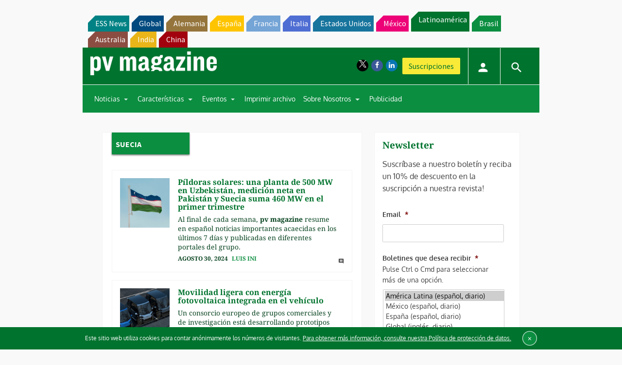

--- FILE ---
content_type: text/html; charset=UTF-8
request_url: https://www.pv-magazine-latam.com/region/suecia/page/2/
body_size: 27839
content:
<!DOCTYPE html>
<!--[if lt IE 7]>      <html class="no-js lt-ie9 lt-ie8 lt-ie7" lang="es" xmlns:og="http://opengraphprotocol.org/schema/"> <![endif]-->
<!--[if IE 7]>         <html class="no-js lt-ie9 lt-ie8" lang="es" xmlns:og="http://opengraphprotocol.org/schema/"> <![endif]-->
<!--[if IE 8]>         <html class="no-js lt-ie9" lang="es" xmlns:og="http://opengraphprotocol.org/schema/"> <![endif]-->
<!--[if gt IE 8]><!--> <html class="no-js" lang="es" xmlns:og="http://opengraphprotocol.org/schema/"> <!--<![endif]-->
    <head>
                <meta http-equiv="Content-Type" content="text/html; charset=UTF-8" />
        <meta http-equiv="X-UA-Compatible" content="IE=edge,chrome=1">
        <meta name="google-site-verification" content="0QbdeAl4Fx3hYA9ynZ7RIppu7NbgJJ8Nfik5CQt_IuI" />
        
        <script async='async' src='https://www.googletagservices.com/tag/js/gpt.js'></script>
        
        <meta charset="UTF-8" />
<script type="text/javascript">
/* <![CDATA[ */
 var gform;gform||(document.addEventListener("gform_main_scripts_loaded",function(){gform.scriptsLoaded=!0}),window.addEventListener("DOMContentLoaded",function(){gform.domLoaded=!0}),gform={domLoaded:!1,scriptsLoaded:!1,initializeOnLoaded:function(o){gform.domLoaded&&gform.scriptsLoaded?o():!gform.domLoaded&&gform.scriptsLoaded?window.addEventListener("DOMContentLoaded",o):document.addEventListener("gform_main_scripts_loaded",o)},hooks:{action:{},filter:{}},addAction:function(o,n,r,t){gform.addHook("action",o,n,r,t)},addFilter:function(o,n,r,t){gform.addHook("filter",o,n,r,t)},doAction:function(o){gform.doHook("action",o,arguments)},applyFilters:function(o){return gform.doHook("filter",o,arguments)},removeAction:function(o,n){gform.removeHook("action",o,n)},removeFilter:function(o,n,r){gform.removeHook("filter",o,n,r)},addHook:function(o,n,r,t,i){null==gform.hooks[o][n]&&(gform.hooks[o][n]=[]);var e=gform.hooks[o][n];null==i&&(i=n+"_"+e.length),gform.hooks[o][n].push({tag:i,callable:r,priority:t=null==t?10:t})},doHook:function(n,o,r){var t;if(r=Array.prototype.slice.call(r,1),null!=gform.hooks[n][o]&&((o=gform.hooks[n][o]).sort(function(o,n){return o.priority-n.priority}),o.forEach(function(o){"function"!=typeof(t=o.callable)&&(t=window[t]),"action"==n?t.apply(null,r):r[0]=t.apply(null,r)})),"filter"==n)return r[0]},removeHook:function(o,n,t,i){var r;null!=gform.hooks[o][n]&&(r=(r=gform.hooks[o][n]).filter(function(o,n,r){return!!(null!=i&&i!=o.tag||null!=t&&t!=o.priority)}),gform.hooks[o][n]=r)}}); 
/* ]]> */
</script>

<title>Suecia &#8211; Página 2 &#8211; pv magazine Latin America</title>
<meta name='robots' content='max-image-preview:large' />
<meta name="viewport" content="width=device-width, initial-scale=1" />
<meta name="generator" content="pv magazine 1.0" />
<link rel='dns-prefetch' href='//stats.wp.com' />
<link rel='dns-prefetch' href='//v0.wordpress.com' />
<link rel="alternate" type="application/rss+xml" title="pv magazine Latin America &raquo; Feed" href="https://www.pv-magazine-latam.com/feed/" />
<link rel="alternate" type="application/rss+xml" title="pv magazine Latin America &raquo; Feed de los comentarios" href="https://www.pv-magazine-latam.com/comments/feed/" />
<link rel="alternate" type="application/rss+xml" title="pv magazine Latin America &raquo; Suecia Region Feed" href="https://www.pv-magazine-latam.com/region/suecia/feed/" />
<script type="text/javascript">
/* <![CDATA[ */
window._wpemojiSettings = {"baseUrl":"https:\/\/s.w.org\/images\/core\/emoji\/15.0.3\/72x72\/","ext":".png","svgUrl":"https:\/\/s.w.org\/images\/core\/emoji\/15.0.3\/svg\/","svgExt":".svg","source":{"concatemoji":"https:\/\/www.pv-magazine-latam.com\/wp-includes\/js\/wp-emoji-release.min.js?ver=6.6.4"}};
/*! This file is auto-generated */
!function(i,n){var o,s,e;function c(e){try{var t={supportTests:e,timestamp:(new Date).valueOf()};sessionStorage.setItem(o,JSON.stringify(t))}catch(e){}}function p(e,t,n){e.clearRect(0,0,e.canvas.width,e.canvas.height),e.fillText(t,0,0);var t=new Uint32Array(e.getImageData(0,0,e.canvas.width,e.canvas.height).data),r=(e.clearRect(0,0,e.canvas.width,e.canvas.height),e.fillText(n,0,0),new Uint32Array(e.getImageData(0,0,e.canvas.width,e.canvas.height).data));return t.every(function(e,t){return e===r[t]})}function u(e,t,n){switch(t){case"flag":return n(e,"\ud83c\udff3\ufe0f\u200d\u26a7\ufe0f","\ud83c\udff3\ufe0f\u200b\u26a7\ufe0f")?!1:!n(e,"\ud83c\uddfa\ud83c\uddf3","\ud83c\uddfa\u200b\ud83c\uddf3")&&!n(e,"\ud83c\udff4\udb40\udc67\udb40\udc62\udb40\udc65\udb40\udc6e\udb40\udc67\udb40\udc7f","\ud83c\udff4\u200b\udb40\udc67\u200b\udb40\udc62\u200b\udb40\udc65\u200b\udb40\udc6e\u200b\udb40\udc67\u200b\udb40\udc7f");case"emoji":return!n(e,"\ud83d\udc26\u200d\u2b1b","\ud83d\udc26\u200b\u2b1b")}return!1}function f(e,t,n){var r="undefined"!=typeof WorkerGlobalScope&&self instanceof WorkerGlobalScope?new OffscreenCanvas(300,150):i.createElement("canvas"),a=r.getContext("2d",{willReadFrequently:!0}),o=(a.textBaseline="top",a.font="600 32px Arial",{});return e.forEach(function(e){o[e]=t(a,e,n)}),o}function t(e){var t=i.createElement("script");t.src=e,t.defer=!0,i.head.appendChild(t)}"undefined"!=typeof Promise&&(o="wpEmojiSettingsSupports",s=["flag","emoji"],n.supports={everything:!0,everythingExceptFlag:!0},e=new Promise(function(e){i.addEventListener("DOMContentLoaded",e,{once:!0})}),new Promise(function(t){var n=function(){try{var e=JSON.parse(sessionStorage.getItem(o));if("object"==typeof e&&"number"==typeof e.timestamp&&(new Date).valueOf()<e.timestamp+604800&&"object"==typeof e.supportTests)return e.supportTests}catch(e){}return null}();if(!n){if("undefined"!=typeof Worker&&"undefined"!=typeof OffscreenCanvas&&"undefined"!=typeof URL&&URL.createObjectURL&&"undefined"!=typeof Blob)try{var e="postMessage("+f.toString()+"("+[JSON.stringify(s),u.toString(),p.toString()].join(",")+"));",r=new Blob([e],{type:"text/javascript"}),a=new Worker(URL.createObjectURL(r),{name:"wpTestEmojiSupports"});return void(a.onmessage=function(e){c(n=e.data),a.terminate(),t(n)})}catch(e){}c(n=f(s,u,p))}t(n)}).then(function(e){for(var t in e)n.supports[t]=e[t],n.supports.everything=n.supports.everything&&n.supports[t],"flag"!==t&&(n.supports.everythingExceptFlag=n.supports.everythingExceptFlag&&n.supports[t]);n.supports.everythingExceptFlag=n.supports.everythingExceptFlag&&!n.supports.flag,n.DOMReady=!1,n.readyCallback=function(){n.DOMReady=!0}}).then(function(){return e}).then(function(){var e;n.supports.everything||(n.readyCallback(),(e=n.source||{}).concatemoji?t(e.concatemoji):e.wpemoji&&e.twemoji&&(t(e.twemoji),t(e.wpemoji)))}))}((window,document),window._wpemojiSettings);
/* ]]> */
</script>
<link rel='stylesheet' id='uaio-front-style-css' href='https://www.pv-magazine-latam.com/wp-content/plugins/upme-all-in-one/css/uaio-front.css?ver=6.6.4' type='text/css' media='all' />
<link rel='stylesheet' id='upme_font_awesome-css' href='https://www.pv-magazine-latam.com/wp-content/plugins/upme/css/font-awesome.min.css?ver=6.6.4' type='text/css' media='all' />
<link rel='stylesheet' id='upme_css-css' href='https://www.pv-magazine-latam.com/wp-content/plugins/upme/css/upme.css?ver=6.6.4' type='text/css' media='all' />
<link rel='stylesheet' id='upme_responsive-css' href='https://www.pv-magazine-latam.com/wp-content/plugins/upme/css/upme-responsive.css?ver=6.6.4' type='text/css' media='all' />
<link rel='stylesheet' id='wp-block-library-css' href='https://www.pv-magazine-latam.com/wp-includes/css/dist/block-library/style.min.css?ver=6.6.4' type='text/css' media='all' />
<link rel='stylesheet' id='mediaelement-css' href='https://www.pv-magazine-latam.com/wp-includes/js/mediaelement/mediaelementplayer-legacy.min.css?ver=4.2.17' type='text/css' media='all' />
<link rel='stylesheet' id='wp-mediaelement-css' href='https://www.pv-magazine-latam.com/wp-includes/js/mediaelement/wp-mediaelement.min.css?ver=6.6.4' type='text/css' media='all' />
<style id='jetpack-sharing-buttons-style-inline-css' type='text/css'>
.jetpack-sharing-buttons__services-list{display:flex;flex-direction:row;flex-wrap:wrap;gap:0;list-style-type:none;margin:5px;padding:0}.jetpack-sharing-buttons__services-list.has-small-icon-size{font-size:12px}.jetpack-sharing-buttons__services-list.has-normal-icon-size{font-size:16px}.jetpack-sharing-buttons__services-list.has-large-icon-size{font-size:24px}.jetpack-sharing-buttons__services-list.has-huge-icon-size{font-size:36px}@media print{.jetpack-sharing-buttons__services-list{display:none!important}}.editor-styles-wrapper .wp-block-jetpack-sharing-buttons{gap:0;padding-inline-start:0}ul.jetpack-sharing-buttons__services-list.has-background{padding:1.25em 2.375em}
</style>
<style id='classic-theme-styles-inline-css' type='text/css'>
/*! This file is auto-generated */
.wp-block-button__link{color:#fff;background-color:#32373c;border-radius:9999px;box-shadow:none;text-decoration:none;padding:calc(.667em + 2px) calc(1.333em + 2px);font-size:1.125em}.wp-block-file__button{background:#32373c;color:#fff;text-decoration:none}
</style>
<style id='global-styles-inline-css' type='text/css'>
:root{--wp--preset--aspect-ratio--square: 1;--wp--preset--aspect-ratio--4-3: 4/3;--wp--preset--aspect-ratio--3-4: 3/4;--wp--preset--aspect-ratio--3-2: 3/2;--wp--preset--aspect-ratio--2-3: 2/3;--wp--preset--aspect-ratio--16-9: 16/9;--wp--preset--aspect-ratio--9-16: 9/16;--wp--preset--color--black: #000000;--wp--preset--color--cyan-bluish-gray: #abb8c3;--wp--preset--color--white: #ffffff;--wp--preset--color--pale-pink: #f78da7;--wp--preset--color--vivid-red: #cf2e2e;--wp--preset--color--luminous-vivid-orange: #ff6900;--wp--preset--color--luminous-vivid-amber: #fcb900;--wp--preset--color--light-green-cyan: #7bdcb5;--wp--preset--color--vivid-green-cyan: #00d084;--wp--preset--color--pale-cyan-blue: #8ed1fc;--wp--preset--color--vivid-cyan-blue: #0693e3;--wp--preset--color--vivid-purple: #9b51e0;--wp--preset--gradient--vivid-cyan-blue-to-vivid-purple: linear-gradient(135deg,rgba(6,147,227,1) 0%,rgb(155,81,224) 100%);--wp--preset--gradient--light-green-cyan-to-vivid-green-cyan: linear-gradient(135deg,rgb(122,220,180) 0%,rgb(0,208,130) 100%);--wp--preset--gradient--luminous-vivid-amber-to-luminous-vivid-orange: linear-gradient(135deg,rgba(252,185,0,1) 0%,rgba(255,105,0,1) 100%);--wp--preset--gradient--luminous-vivid-orange-to-vivid-red: linear-gradient(135deg,rgba(255,105,0,1) 0%,rgb(207,46,46) 100%);--wp--preset--gradient--very-light-gray-to-cyan-bluish-gray: linear-gradient(135deg,rgb(238,238,238) 0%,rgb(169,184,195) 100%);--wp--preset--gradient--cool-to-warm-spectrum: linear-gradient(135deg,rgb(74,234,220) 0%,rgb(151,120,209) 20%,rgb(207,42,186) 40%,rgb(238,44,130) 60%,rgb(251,105,98) 80%,rgb(254,248,76) 100%);--wp--preset--gradient--blush-light-purple: linear-gradient(135deg,rgb(255,206,236) 0%,rgb(152,150,240) 100%);--wp--preset--gradient--blush-bordeaux: linear-gradient(135deg,rgb(254,205,165) 0%,rgb(254,45,45) 50%,rgb(107,0,62) 100%);--wp--preset--gradient--luminous-dusk: linear-gradient(135deg,rgb(255,203,112) 0%,rgb(199,81,192) 50%,rgb(65,88,208) 100%);--wp--preset--gradient--pale-ocean: linear-gradient(135deg,rgb(255,245,203) 0%,rgb(182,227,212) 50%,rgb(51,167,181) 100%);--wp--preset--gradient--electric-grass: linear-gradient(135deg,rgb(202,248,128) 0%,rgb(113,206,126) 100%);--wp--preset--gradient--midnight: linear-gradient(135deg,rgb(2,3,129) 0%,rgb(40,116,252) 100%);--wp--preset--font-size--small: 13px;--wp--preset--font-size--medium: 20px;--wp--preset--font-size--large: 36px;--wp--preset--font-size--x-large: 42px;--wp--preset--spacing--20: 0.44rem;--wp--preset--spacing--30: 0.67rem;--wp--preset--spacing--40: 1rem;--wp--preset--spacing--50: 1.5rem;--wp--preset--spacing--60: 2.25rem;--wp--preset--spacing--70: 3.38rem;--wp--preset--spacing--80: 5.06rem;--wp--preset--shadow--natural: 6px 6px 9px rgba(0, 0, 0, 0.2);--wp--preset--shadow--deep: 12px 12px 50px rgba(0, 0, 0, 0.4);--wp--preset--shadow--sharp: 6px 6px 0px rgba(0, 0, 0, 0.2);--wp--preset--shadow--outlined: 6px 6px 0px -3px rgba(255, 255, 255, 1), 6px 6px rgba(0, 0, 0, 1);--wp--preset--shadow--crisp: 6px 6px 0px rgba(0, 0, 0, 1);}:where(.is-layout-flex){gap: 0.5em;}:where(.is-layout-grid){gap: 0.5em;}body .is-layout-flex{display: flex;}.is-layout-flex{flex-wrap: wrap;align-items: center;}.is-layout-flex > :is(*, div){margin: 0;}body .is-layout-grid{display: grid;}.is-layout-grid > :is(*, div){margin: 0;}:where(.wp-block-columns.is-layout-flex){gap: 2em;}:where(.wp-block-columns.is-layout-grid){gap: 2em;}:where(.wp-block-post-template.is-layout-flex){gap: 1.25em;}:where(.wp-block-post-template.is-layout-grid){gap: 1.25em;}.has-black-color{color: var(--wp--preset--color--black) !important;}.has-cyan-bluish-gray-color{color: var(--wp--preset--color--cyan-bluish-gray) !important;}.has-white-color{color: var(--wp--preset--color--white) !important;}.has-pale-pink-color{color: var(--wp--preset--color--pale-pink) !important;}.has-vivid-red-color{color: var(--wp--preset--color--vivid-red) !important;}.has-luminous-vivid-orange-color{color: var(--wp--preset--color--luminous-vivid-orange) !important;}.has-luminous-vivid-amber-color{color: var(--wp--preset--color--luminous-vivid-amber) !important;}.has-light-green-cyan-color{color: var(--wp--preset--color--light-green-cyan) !important;}.has-vivid-green-cyan-color{color: var(--wp--preset--color--vivid-green-cyan) !important;}.has-pale-cyan-blue-color{color: var(--wp--preset--color--pale-cyan-blue) !important;}.has-vivid-cyan-blue-color{color: var(--wp--preset--color--vivid-cyan-blue) !important;}.has-vivid-purple-color{color: var(--wp--preset--color--vivid-purple) !important;}.has-black-background-color{background-color: var(--wp--preset--color--black) !important;}.has-cyan-bluish-gray-background-color{background-color: var(--wp--preset--color--cyan-bluish-gray) !important;}.has-white-background-color{background-color: var(--wp--preset--color--white) !important;}.has-pale-pink-background-color{background-color: var(--wp--preset--color--pale-pink) !important;}.has-vivid-red-background-color{background-color: var(--wp--preset--color--vivid-red) !important;}.has-luminous-vivid-orange-background-color{background-color: var(--wp--preset--color--luminous-vivid-orange) !important;}.has-luminous-vivid-amber-background-color{background-color: var(--wp--preset--color--luminous-vivid-amber) !important;}.has-light-green-cyan-background-color{background-color: var(--wp--preset--color--light-green-cyan) !important;}.has-vivid-green-cyan-background-color{background-color: var(--wp--preset--color--vivid-green-cyan) !important;}.has-pale-cyan-blue-background-color{background-color: var(--wp--preset--color--pale-cyan-blue) !important;}.has-vivid-cyan-blue-background-color{background-color: var(--wp--preset--color--vivid-cyan-blue) !important;}.has-vivid-purple-background-color{background-color: var(--wp--preset--color--vivid-purple) !important;}.has-black-border-color{border-color: var(--wp--preset--color--black) !important;}.has-cyan-bluish-gray-border-color{border-color: var(--wp--preset--color--cyan-bluish-gray) !important;}.has-white-border-color{border-color: var(--wp--preset--color--white) !important;}.has-pale-pink-border-color{border-color: var(--wp--preset--color--pale-pink) !important;}.has-vivid-red-border-color{border-color: var(--wp--preset--color--vivid-red) !important;}.has-luminous-vivid-orange-border-color{border-color: var(--wp--preset--color--luminous-vivid-orange) !important;}.has-luminous-vivid-amber-border-color{border-color: var(--wp--preset--color--luminous-vivid-amber) !important;}.has-light-green-cyan-border-color{border-color: var(--wp--preset--color--light-green-cyan) !important;}.has-vivid-green-cyan-border-color{border-color: var(--wp--preset--color--vivid-green-cyan) !important;}.has-pale-cyan-blue-border-color{border-color: var(--wp--preset--color--pale-cyan-blue) !important;}.has-vivid-cyan-blue-border-color{border-color: var(--wp--preset--color--vivid-cyan-blue) !important;}.has-vivid-purple-border-color{border-color: var(--wp--preset--color--vivid-purple) !important;}.has-vivid-cyan-blue-to-vivid-purple-gradient-background{background: var(--wp--preset--gradient--vivid-cyan-blue-to-vivid-purple) !important;}.has-light-green-cyan-to-vivid-green-cyan-gradient-background{background: var(--wp--preset--gradient--light-green-cyan-to-vivid-green-cyan) !important;}.has-luminous-vivid-amber-to-luminous-vivid-orange-gradient-background{background: var(--wp--preset--gradient--luminous-vivid-amber-to-luminous-vivid-orange) !important;}.has-luminous-vivid-orange-to-vivid-red-gradient-background{background: var(--wp--preset--gradient--luminous-vivid-orange-to-vivid-red) !important;}.has-very-light-gray-to-cyan-bluish-gray-gradient-background{background: var(--wp--preset--gradient--very-light-gray-to-cyan-bluish-gray) !important;}.has-cool-to-warm-spectrum-gradient-background{background: var(--wp--preset--gradient--cool-to-warm-spectrum) !important;}.has-blush-light-purple-gradient-background{background: var(--wp--preset--gradient--blush-light-purple) !important;}.has-blush-bordeaux-gradient-background{background: var(--wp--preset--gradient--blush-bordeaux) !important;}.has-luminous-dusk-gradient-background{background: var(--wp--preset--gradient--luminous-dusk) !important;}.has-pale-ocean-gradient-background{background: var(--wp--preset--gradient--pale-ocean) !important;}.has-electric-grass-gradient-background{background: var(--wp--preset--gradient--electric-grass) !important;}.has-midnight-gradient-background{background: var(--wp--preset--gradient--midnight) !important;}.has-small-font-size{font-size: var(--wp--preset--font-size--small) !important;}.has-medium-font-size{font-size: var(--wp--preset--font-size--medium) !important;}.has-large-font-size{font-size: var(--wp--preset--font-size--large) !important;}.has-x-large-font-size{font-size: var(--wp--preset--font-size--x-large) !important;}
:where(.wp-block-post-template.is-layout-flex){gap: 1.25em;}:where(.wp-block-post-template.is-layout-grid){gap: 1.25em;}
:where(.wp-block-columns.is-layout-flex){gap: 2em;}:where(.wp-block-columns.is-layout-grid){gap: 2em;}
:root :where(.wp-block-pullquote){font-size: 1.5em;line-height: 1.6;}
</style>
<link rel='stylesheet' id='wordpress-popular-posts-css-css' href='https://www.pv-magazine-latam.com/wp-content/plugins/wordpress-popular-posts/assets/css/wpp.css?ver=6.3.4' type='text/css' media='all' />
<link rel='stylesheet' id='pv-mag-latam-css' href='https://www.pv-magazine-latam.com/wp-content/themes/pvmagazine/_/css/style-latam.css?ver=6.6.4' type='text/css' media='all' />
<link rel='stylesheet' id='pv-mag-fonts-css' href='https://www.pv-magazine-latam.com/wp-content/themes/pvmagazine/_/css/fonts.css?ver=6.6.4' type='text/css' media='all' />
<link rel='stylesheet' id='fancybox-css' href='https://www.pv-magazine-latam.com/wp-content/plugins/easy-fancybox/fancybox/1.5.4/jquery.fancybox.min.css?ver=6.6.4' type='text/css' media='screen' />
<link rel='stylesheet' id='tablepress-default-css' href='https://www.pv-magazine-latam.com/wp-content/plugins/tablepress/css/build/default.css?ver=2.1.5' type='text/css' media='all' />
<link rel='stylesheet' id='tablepress-responsive-tables-css' href='https://www.pv-magazine-latam.com/wp-content/plugins/tablepress-responsive-tables/css/tablepress-responsive.min.css?ver=1.8' type='text/css' media='all' />
<link rel='stylesheet' id='__EPYT__style-css' href='https://www.pv-magazine-latam.com/wp-content/plugins/youtube-embed-plus/styles/ytprefs.min.css?ver=14.1.6.3' type='text/css' media='all' />
<style id='__EPYT__style-inline-css' type='text/css'>

                .epyt-gallery-thumb {
                        width: 33.333%;
                }
                
</style>
<script type="text/javascript" src="https://code.jquery.com/jquery-2.2.4.min.js?ver=2.2.4" id="jquery-js"></script>
<script type="text/javascript" id="uaio-front-js-extra">
/* <![CDATA[ */
var UAIOFront = {"Messages":{"Processing":"Processing.","ClickToUnsubscribe":"Click to Unsubscribe.","ClickToSubscribe":"Click to Subscribe."},"AdminAjax":"https:\/\/www.pv-magazine-latam.com\/wp-admin\/admin-ajax.php"};
/* ]]> */
</script>
<script type="text/javascript" src="https://www.pv-magazine-latam.com/wp-content/plugins/upme-all-in-one/js/uaio-front.js?ver=6.6.4" id="uaio-front-js"></script>
<script type="text/javascript" src="https://www.pv-magazine-latam.com/wp-content/plugins/upme/js/upme-fitvids.js?ver=6.6.4" id="upme_fitvids_js-js"></script>
<script type="text/javascript" id="upme_tmce-js-extra">
/* <![CDATA[ */
var UPMETmce = {"InsertUPMEShortcode":"Insert UPME Shortcode","LoginRegistrationForms":"Login \/ Registration Forms","FrontRegistrationForm":"Front-end Registration Form","RegFormCustomRedirect":"Registration Form with Custom Redirect","RegFormCaptcha":"Registration Form with Captcha","RegFormNoCaptcha":"Registration Form without Captcha","FrontLoginForm":"Front-end Login Form","SidebarLoginWidget":"Sidebar Login Widget (use in text widget)","LoginFormCustomRedirect":"Login Form with Custom Redirect","LogoutButton":"Logout Button","LogoutButtonCustomRedirect":"Logout Button with Custom Redirect","SingleProfile":"Single Profile","LoggedUserProfile":"Logged in User Profile","LoggedUserProfileUserID":"Logged in User Profile showing User ID","LoggedUserProfileHideStats":"Logged in User Profile without Stats","LoggedUserProfileUserRole":"Logged in User Profile showing User Role","LoggedUserProfileStatus":"Logged in User Profile showing Profile Status","LoggedUserProfileLogoutRedirect":"Logged in User Profile with Logout Redirect","PostAuthorProfile":"Post Author Profile","SpecificUserProfile":"Specific User Profile","MultipleProfilesMemberList":"Multiple Profiles \/ Member List","GroupSpecificUsers":"Group of Specific Users","AllUsers":"All Users","AllUsersCompactView":"All Users in Compact View","AllUsersCompactViewHalfWidth":"All Users in Compact View, Half Width","AllUsersModalWindow":"All Users in Modal Windows","AllUsersNewWindow":"All Users in New Windows","UsersBasedUserRole":"Users Based on User Role","AdministratorUsersOnly":"Administrator Users Only","AllUsersOrderedDisplayName":"All Users Ordered by Display Name","AllUsersOrderedPostCount":"All Users Ordered by Post Count","AllUsersOrderedRegistrationDate":"All Users Ordered by Registration Date","AllUsersOrderedCustomField":"All Users Ordered by Custom Field","AllUsersUserID":"All Users showing User ID","GroupUsersCustomField":"Group Users by Custom Field Values","HideUsersUntilSearch":"Hide All Users until Search","SearchProfile":"Search Profiles","SearchCustomFieldFilters":"Search with Custom Field Filters","PrivateContentLoginRequired":"Private Content (Login Required)","ShortcodeOptionExamples":"Shortcode Option Examples","HideUserStatistics":"Hide User Statistics","HideUserSocialBar":"Hide User Social Bar","HalfWidthProfileView":"1\/2 Width Profile View","CompactViewNoExtraFields":"Compact View (No extra fields)","CustomizedProfileFields":"Customized Profile Fields","ShowUserIDProfiles":"Show User ID on Profiles","LimitResultsMemberList":"Limit Results on Member List","ShowResultCountMemberList":"Show Result Count on Member List"};
/* ]]> */
</script>
<script type="text/javascript" src="https://www.pv-magazine-latam.com/wp-content/plugins/upme/admin/js/tinymce_language_strings.js?ver=6.6.4" id="upme_tmce-js"></script>
<script type="application/json" id="wpp-json">

{"sampling_active":0,"sampling_rate":100,"ajax_url":"https:\/\/www.pv-magazine-latam.com\/wp-json\/wordpress-popular-posts\/v1\/popular-posts","api_url":"https:\/\/www.pv-magazine-latam.com\/wp-json\/wordpress-popular-posts","ID":0,"token":"4dbb317ca0","lang":0,"debug":0}

</script>
<script type="text/javascript" src="https://www.pv-magazine-latam.com/wp-content/plugins/wordpress-popular-posts/assets/js/wpp.min.js?ver=6.3.4" id="wpp-js-js"></script>
<script type="text/javascript" src="https://www.pv-magazine-latam.com/wp-content/themes/pvmagazine/_/js/datatables.js?ver=1.13.4" id="datatables-js"></script>
<script type="text/javascript" id="__ytprefs__-js-extra">
/* <![CDATA[ */
var _EPYT_ = {"ajaxurl":"https:\/\/www.pv-magazine-latam.com\/wp-admin\/admin-ajax.php","security":"50d0687c01","gallery_scrolloffset":"20","eppathtoscripts":"https:\/\/www.pv-magazine-latam.com\/wp-content\/plugins\/youtube-embed-plus\/scripts\/","eppath":"https:\/\/www.pv-magazine-latam.com\/wp-content\/plugins\/youtube-embed-plus\/","epresponsiveselector":"[\"iframe.__youtube_prefs_widget__\"]","epdovol":"1","version":"14.1.6.3","evselector":"iframe.__youtube_prefs__[src], iframe[src*=\"youtube.com\/embed\/\"], iframe[src*=\"youtube-nocookie.com\/embed\/\"]","ajax_compat":"","maxres_facade":"eager","ytapi_load":"light","pause_others":"","stopMobileBuffer":"1","facade_mode":"","not_live_on_channel":"","vi_active":"","vi_js_posttypes":[]};
/* ]]> */
</script>
<script type="text/javascript" src="https://www.pv-magazine-latam.com/wp-content/plugins/youtube-embed-plus/scripts/ytprefs.min.js?ver=14.1.6.3" id="__ytprefs__-js"></script>
<link rel="https://api.w.org/" href="https://www.pv-magazine-latam.com/wp-json/" /><link rel="EditURI" type="application/rsd+xml" title="RSD" href="https://www.pv-magazine-latam.com/xmlrpc.php?rsd" />
<!-- Stream WordPress user activity plugin v3.9.3 -->
	<style>img#wpstats{display:none}</style>
		            <style id="wpp-loading-animation-styles">@-webkit-keyframes bgslide{from{background-position-x:0}to{background-position-x:-200%}}@keyframes bgslide{from{background-position-x:0}to{background-position-x:-200%}}.wpp-widget-placeholder,.wpp-widget-block-placeholder,.wpp-shortcode-placeholder{margin:0 auto;width:60px;height:3px;background:#dd3737;background:linear-gradient(90deg,#dd3737 0%,#571313 10%,#dd3737 100%);background-size:200% auto;border-radius:3px;-webkit-animation:bgslide 1s infinite linear;animation:bgslide 1s infinite linear}</style>
            <script>
/*! modernizr 3.3.1 (Custom Build) | MIT *
* https://modernizr.com/download/?-cssscrollbar-setclasses !*/
!function(e,n,s){function t(e,n){return typeof e===n}function o(){var e,n,s,o,a,i,r;for(var l in d)if(d.hasOwnProperty(l)){if(e=[],n=d[l],n.name&&(e.push(n.name.toLowerCase()),n.options&&n.options.aliases&&n.options.aliases.length))for(s=0;s<n.options.aliases.length;s++)e.push(n.options.aliases[s].toLowerCase());for(o=t(n.fn,"function")?n.fn():n.fn,a=0;a<e.length;a++)i=e[a],r=i.split("."),1===r.length?Modernizr[r[0]]=o:(!Modernizr[r[0]]||Modernizr[r[0]]instanceof Boolean||(Modernizr[r[0]]=new Boolean(Modernizr[r[0]])),Modernizr[r[0]][r[1]]=o),f.push((o?"":"no-")+r.join("-"))}}function a(e){var n=p.className,s=Modernizr._config.classPrefix||"";if(u&&(n=n.baseVal),Modernizr._config.enableJSClass){var t=new RegExp("(^|\\s)"+s+"no-js(\\s|$)");n=n.replace(t,"$1"+s+"js$2")}Modernizr._config.enableClasses&&(n+=" "+s+e.join(" "+s),u?p.className.baseVal=n:p.className=n)}function i(){return"function"!=typeof n.createElement?n.createElement(arguments[0]):u?n.createElementNS.call(n,"http://www.w3.org/2000/svg",arguments[0]):n.createElement.apply(n,arguments)}function r(){var e=n.body;return e||(e=i(u?"svg":"body"),e.fake=!0),e}function l(e,s,t,o){var a,l,f,d,c="modernizr",u=i("div"),h=r();if(parseInt(t,10))for(;t--;)f=i("div"),f.id=o?o[t]:c+(t+1),u.appendChild(f);return a=i("style"),a.type="text/css",a.id="s"+c,(h.fake?h:u).appendChild(a),h.appendChild(u),a.styleSheet?a.styleSheet.cssText=e:a.appendChild(n.createTextNode(e)),u.id=c,h.fake&&(h.style.background="",h.style.overflow="hidden",d=p.style.overflow,p.style.overflow="hidden",p.appendChild(h)),l=s(u,e),h.fake?(h.parentNode.removeChild(h),p.style.overflow=d,p.offsetHeight):u.parentNode.removeChild(u),!!l}var f=[],d=[],c={_version:"3.3.1",_config:{classPrefix:"",enableClasses:!0,enableJSClass:!0,usePrefixes:!0},_q:[],on:function(e,n){var s=this;setTimeout(function(){n(s[e])},0)},addTest:function(e,n,s){d.push({name:e,fn:n,options:s})},addAsyncTest:function(e){d.push({name:null,fn:e})}},Modernizr=function(){};Modernizr.prototype=c,Modernizr=new Modernizr;var p=n.documentElement,u="svg"===p.nodeName.toLowerCase(),h=c._config.usePrefixes?" -webkit- -moz- -o- -ms- ".split(" "):["",""];c._prefixes=h;var m=c.testStyles=l;m("#modernizr{overflow: scroll; width: 40px; height: 40px; }#"+h.join("scrollbar{width:0px} #modernizr::").split("#").slice(1).join("#")+"scrollbar{width:0px}",function(e){Modernizr.addTest("cssscrollbar",40==e.scrollWidth)}),o(),a(f),delete c.addTest,delete c.addAsyncTest;for(var v=0;v<Modernizr._q.length;v++)Modernizr._q[v]();e.Modernizr=Modernizr;}(window,document);
</script>
<script>pvAjax = {};pvAjax.ajaxurl = 'https://www.pv-magazine-latam.com/wp-admin/admin-ajax.php';pvAjax.adNonce = '506ec502f1';pvAjax.eventNonce = 'd99aa0ccd1';</script>        <script>
            console.log("I'm an inline script tag added to the header.");
        </script>
    <!-- Desktop Browsers --><link rel="shortcut icon" type="image/x-icon" href="https://www.pv-magazine-latam.com/wp-content/themes/pvmagazine-latam/_/appicons/favicon.ico" /><!-- Android: Chrome M39 and up--><!-- Android: Chrome M31 and up, ignored if manifest is present--><meta name="mobile-web-app-capable" content="yes"><!-- iOS --><meta name="apple-mobile-web-app-capable" content="yes"><meta name="apple-mobile-web-app-title" content="pv magazine Latin America"><link rel="apple-touch-icon" sizes="180x180" href="https://www.pv-magazine-latam.com/wp-content/themes/pvmagazine-latam/_/appicons/apple-touch-icon-180x180-precomposed.png"><link href="https://www.pv-magazine-latam.com/wp-content/themes/pvmagazine-latam/_/appicons/apple-touch-icon-152x152-precomposed.png" sizes="152x152" rel="apple-touch-icon"><link href="https://www.pv-magazine-latam.com/wp-content/themes/pvmagazine-latam/_/appicons/apple-touch-icon-144x144-precomposed.png" sizes="144x144" rel="apple-touch-icon"><link href="https://www.pv-magazine-latam.com/wp-content/themes/pvmagazine-latam/_/appicons/apple-touch-icon-120x120-precomposed.png" sizes="120x120" rel="apple-touch-icon"><link href="https://www.pv-magazine-latam.com/wp-content/themes/pvmagazine-latam/_/appicons/apple-touch-icon-114x114-precomposed.png" sizes="114x114" rel="apple-touch-icon"><link href="https://www.pv-magazine-latam.com/wp-content/themes/pvmagazine-latam/_/appicons/apple-touch-icon-76x76-precomposed.png" sizes="76x76" rel="apple-touch-icon"><link href="https://www.pv-magazine-latam.com/wp-content/themes/pvmagazine-latam/_/appicons/apple-touch-icon-72x72-precomposed.png" sizes="72x72" rel="apple-touch-icon"><link href="https://www.pv-magazine-latam.com/wp-content/themes/pvmagazine-latam/_/appicons/apple-touch-icon-60x60-precomposed.png" sizes="60x60" rel="apple-touch-icon"><link href="https://www.pv-magazine-latam.com/wp-content/themes/pvmagazine-latam/_/appicons/apple-touch-icon-57x57-precomposed.png" sizes="57x57" rel="apple-touch-icon"><link href="https://www.pv-magazine-latam.com/wp-content/themes/pvmagazine-latam/_/appicons/apple-touch-icon-precomposed.png" rel="apple-touch-icon"><!-- Windows 8 and IE 11 --><meta name="msapplication-config" content="https://www.pv-magazine-latam.com/wp-content/themes/pvmagazine-latam/_/appicons/browserconfig.xml" /><!-- Windows --><meta name="application-name" content="pv magazine Latin America" /><meta name="msapplication-tooltip" content="Mercados y tecnología de energía solar" /><meta name="msapplication-window" content="width=1024;height=768" /><meta name="msapplication-navbutton-color" content="#98d2cf" /><meta name="msapplication-starturl" content="./" /><meta property="og:title" content="Suecia: Página 2" />
<meta property="og:type" content="website" />
<meta property="og:image" content="https://www.pv-magazine-latam.com/wp-content/themes/pvmagazine/_/img/pv-magazine-logo.png" />
<meta property="og:image:width" content="1200" />
<meta property="og:image:height" content="630" />
<meta property="og:url" content="https://www.pv-magazine-latam.com/region/suecia/page/2/" />
<meta property="og:site_name" content="pv magazine Latin America" />
<meta property="og:description" content="Mercados y tecnología de energía solar" />
<meta name="description" content="Mercados y tecnología de energía solar"><meta name="author" content="pv magazine" /><meta name="twitter:card" content="summary"><meta name="twitter:title" content="Suecia: Página 2"><meta name="twitter:description" content="Mercados y tecnología de energía solar"><meta name="twitter:image" content="https://www.pv-magazine-latam.com/wp-content/themes/pvmagazine/_/img/pv-magazine-logo-twitter.png"><style>
	span.oe_textdirection { unicode-bidi: bidi-override; direction: rtl; }
	span.oe_displaynone { display: none; }
</style>

<!-- Jetpack Open Graph Tags -->
<meta property="og:type" content="website" />
<meta property="og:title" content="Suecia &#8211; Página 2 &#8211; pv magazine Latin America" />
<meta property="og:url" content="https://www.pv-magazine-latam.com/region/suecia/" />
<meta property="og:site_name" content="pv magazine Latin America" />
<meta property="og:image" content="https://s0.wp.com/i/blank.jpg" />
<meta property="og:image:alt" content="" />
<meta property="og:locale" content="es_ES" />

<!-- End Jetpack Open Graph Tags -->
 
        

    </head>
    <body class="wordpress ltr es es-es child-theme multisite blog-3 y2026 m01 d19 h23 monday logged-out plural archive taxonomy taxonomy-region taxonomy-region-suecia paged paged-2" dir="ltr" itemscope="itemscope" itemtype="http://schema.org/Blog">
        <div id="outer-wrap" class="pvmagazine-latam">
            <div id="inner-wrap" class="clearfix">
                <div class="">
                    <a href="#content" class="screen-reader-text">Skip to content</a>
                </div><!-- .skip-nav -->
        <!--[if lt IE 7]>
            <p class="chromeframe">You are using an <strong>outdated</strong> browser. Please <a href="http://browsehappy.com/">upgrade your browser</a> or <a href="http://www.google.com/chromeframe/?redirect=true">activate Google Chrome Frame</a> to improve your experience.</p>
        <![endif]-->
        <div class="container container-main">
            <div class="ad ad-leaderboard ad-leaderboard-google ad-leaderboard-google-top-1">
	<div id="leaderboard_top_1">
	</div> 
</div>

                        
        </div>
        <!--  navbar -->
        <div class="container container-main">
            <div class="ad ad-sky ad-sky-left">
	<div id="sky_left_1">
	</div>
</div>
<div class="ad ad-sky ad-sky-left ad-sky-left-additional">
	<div id="sky_left_2">
	</div>
</div>
<div class="ad ad-sky ad-sky-left ad-sky-left-additional-2">
	<div id="sky_left_3">
	</div>
</div>
<div class="ad ad-sky ad-sky-right">
	<div id="sky_right_1">
	</div>
</div>
<div class="ad ad-sky ad-sky-right ad-sky-right-additional">
	<div id="sky_right_2">
	</div>
</div>
<div class="ad ad-sky ad-sky-right ad-sky-right-additional-2">
	<div id="sky_right_3">
	</div>
</div>
            <div class="edition-select-desktop hidden-md-down">
                <nav class="edition-select-top">
    <div class="container">
        <ul>
            <li><a class="ess" target="_blank" href="https://www.ess-news.com/"><span>ESS News</span></a></li>
            <li><a class="global" target="_blank" href="https://www.pv-magazine.com/?utm_source=crossdomain&utm_medium=referral&utm_campaign=tabs"><span>Global</span></a></li>
            <li><a class="germany" target="_blank" href="https://www.pv-magazine.de/?utm_source=crossdomain&utm_medium=referral&utm_campaign=tabs"><span>Alemania</span></a></li>
            <li><a class="spain" target="_blank" href="https://www.pv-magazine.es/?utm_source=crossdomain&utm_medium=referral&utm_campaign=tabs"><span>España</span></a></li>
            <li><a class="france" target="_blank" href="https://www.pv-magazine.fr/?utm_source=crossdomain&utm_medium=referral&utm_campaign=tabs"><span>Francia</span></a></li>
            <li><a class="italy" target="_blank" href="https://www.pv-magazine.it/?utm_source=crossdomain&utm_medium=referral&utm_campaign=tabs"><span>Italia</span></a></li>
            <li><a class="usa" target="_blank" href="https://pv-magazine-usa.com/?utm_source=crossdomain&utm_medium=referral&utm_campaign=tabs"><span>Estados Unidos</span></a></li>
            <li><a class="mexico" target="_blank" href="https://www.pv-magazine-mexico.com/?utm_source=crossdomain&utm_medium=referral&utm_campaign=tabs"><span>México</span></a></li>
            <li><a class="latam" target="_blank" href="https://www.pv-magazine-latam.com/?utm_source=crossdomain&utm_medium=referral&utm_campaign=tabs"><span>Latinoamérica</span></a></li>
            <li><a class="brazil" target="_blank" href="https://www.pv-magazine-brasil.com/?utm_source=crossdomain&utm_medium=referral&utm_campaign=tabs"><span>Brasil</span></a></li>
            <li><a class="australia" target="_blank" href="https://www.pv-magazine-australia.com/?utm_source=crossdomain&utm_medium=referral&utm_campaign=tabs"><span>Australia</span></a></li>
            <li><a class="india" target="_blank" href="https://www.pv-magazine-india.com/?utm_source=crossdomain&utm_medium=referral&utm_campaign=tabs"><span>India</span></a></li>
            <li><a class="china" target="_blank" href="https://www.pv-magazine-china.com/?utm_source=crossdomain&utm_medium=referral&utm_campaign=tabs"><span>China</span></a></li>
        </ul>
    </div>

</nav>            </div>
            
            <nav class="navbar navbar-dark navbar-general">
                <div class="container">
                    <button class="navbar-toggler hidden-md-up pull-xs-left" type="button" data-toggle="collapse" data-target="#exCollapsingNavbar2">
                        &#9776;
                    </button>

                    <a class="navbar-brand" href="https://www.pv-magazine-latam.com" title="pv magazine - Mercados y tecnología de energía solar">
		<img class="main-logo" src="https://www.pv-magazine-latam.com/wp-content/themes/pvmagazine/_/img/logo.png" alt="pv magazine - Mercados y tecnología de energía solar" title="Mercados y tecnología de energía solar">
</a>
                    <div class="pull-xs-right">
                        
                        <div class="navbar-social pull-xs-left hidden-md-down">
    <a href="https://twitter.com/pvmagazinelatam" target="_blank" class="twitter-link"><i class="icon icon-twitter"></i></a>
    <a href="https://www.facebook.com/pvmagazinelatam/" target="_blank" class="facebook-link"><i class="icon icon-facebook"></i></a>
    <a href="https://www.linkedin.com/company/pvmagazinelatam/" target="_blank" class="linkedin-link"><i class="icon icon-linkedin"></i></a>
</div>                        
                        <a href="https://shop.pv-magazine.com/en/" class="btn btn-secondary btn-sm hidden-xs-down ">Suscripciones</a>
                        
                                                    <a href="https://shop.pv-magazine.com/en//profile/" class="login btn btn-nav  "><i class="material-icons">&#xE7FD;</i></a>
                        
                                                <div id="search-toggle" class="search btn btn-nav hidden-sm-down">
                            <div class="navbar-search">
                                <div class="search">

	<form method="get" class="search-form" action="https://www.pv-magazine-latam.com/">
	<div>
		<input class="search-text" type="text" name="s" value="" onfocus="if(this.value==this.defaultValue)this.value='';" onblur="if(this.value=='')this.value=this.defaultValue;" />
		<input class="search-submit button" type="submit" value="Buscar " />
	</div>
	</form><!-- .search-form -->

</div><!-- .search -->                            </div>
                            <i class="material-icons">&#xE8B6;</i>

                        </div>
                        
                        <!--<div class="dropdown select-edition hidden-sm-down">
    <a class="btn btn-nav dropdown-toggle" id="select-edition" data-toggle="dropdown" aria-haspopup="true" aria-expanded="false">
        Edición Latinoamérica
    </a>
    <div class="dropdown-menu dropdown-menu-right" aria-labelledby="select-edition">
        <a target="_blank" href="https://www.pv-magazine.com/" class="dropdown-item">Edición Global</a>
        <a target="_blank" href="https://www.pv-magazine-mexico.com/" class="dropdown-item">Edición México</a>
        <a target="_blank" href="https://www.pv-magazine-brasil.com/" class="dropdown-item">Edición Brasil</a>
        <a target="_blank" href="https://www.pv-magazine.es/" class="dropdown-item">Edición España</a>
        <a target="_blank" href="https://www.pv-magazine.de/" class="dropdown-item">Edición Alemania</a>
        <a target="_blank" href="https://www.pv-magazine-usa.com/" class="dropdown-item">Edición Estados Unidos</a>
        <a target="_blank" href="https://www.pv-magazine-china.com/" class="dropdown-item">Edición China</a>
        <a target="_blank" href="https://www.pv-magazine-australia.com/" class="dropdown-item">Edición Australia</a>
        <a target="_blank" href="https://www.pv-magazine-india.com/" class="dropdown-item">Edición India</a>
        <a target="_blank" href="https://www.pv-magazine.fr/" class="dropdown-item">Edición Francia</a>

    </div>
</div>-->
                        
                    </div>  
                </div>
            </nav>
            <div class="edition-select-tablet hidden-sm-down hidden-lg-up">
                <nav class="edition-select-top">
    <div class="container">
        <ul>
            <li><a class="ess" target="_blank" href="https://www.ess-news.com/"><span>ESS News</span></a></li>
            <li><a class="global" target="_blank" href="https://www.pv-magazine.com/?utm_source=crossdomain&utm_medium=referral&utm_campaign=tabs"><span>Global</span></a></li>
            <li><a class="germany" target="_blank" href="https://www.pv-magazine.de/?utm_source=crossdomain&utm_medium=referral&utm_campaign=tabs"><span>Alemania</span></a></li>
            <li><a class="spain" target="_blank" href="https://www.pv-magazine.es/?utm_source=crossdomain&utm_medium=referral&utm_campaign=tabs"><span>España</span></a></li>
            <li><a class="france" target="_blank" href="https://www.pv-magazine.fr/?utm_source=crossdomain&utm_medium=referral&utm_campaign=tabs"><span>Francia</span></a></li>
            <li><a class="italy" target="_blank" href="https://www.pv-magazine.it/?utm_source=crossdomain&utm_medium=referral&utm_campaign=tabs"><span>Italia</span></a></li>
            <li><a class="usa" target="_blank" href="https://pv-magazine-usa.com/?utm_source=crossdomain&utm_medium=referral&utm_campaign=tabs"><span>Estados Unidos</span></a></li>
            <li><a class="mexico" target="_blank" href="https://www.pv-magazine-mexico.com/?utm_source=crossdomain&utm_medium=referral&utm_campaign=tabs"><span>México</span></a></li>
            <li><a class="latam" target="_blank" href="https://www.pv-magazine-latam.com/?utm_source=crossdomain&utm_medium=referral&utm_campaign=tabs"><span>Latinoamérica</span></a></li>
            <li><a class="brazil" target="_blank" href="https://www.pv-magazine-brasil.com/?utm_source=crossdomain&utm_medium=referral&utm_campaign=tabs"><span>Brasil</span></a></li>
            <li><a class="australia" target="_blank" href="https://www.pv-magazine-australia.com/?utm_source=crossdomain&utm_medium=referral&utm_campaign=tabs"><span>Australia</span></a></li>
            <li><a class="india" target="_blank" href="https://www.pv-magazine-india.com/?utm_source=crossdomain&utm_medium=referral&utm_campaign=tabs"><span>India</span></a></li>
            <li><a class="china" target="_blank" href="https://www.pv-magazine-china.com/?utm_source=crossdomain&utm_medium=referral&utm_campaign=tabs"><span>China</span></a></li>
        </ul>
    </div>

</nav>            </div>

            <nav class="navbar navbar-dark navbar-main-menu collapse navbar-toggleable-sm" id="exCollapsingNavbar2">
                <div class="container">
                    <div class="nav-wrap clearfix" >
                        <div class="hidden-md-up navbar-mobile-search">
                            <div class="search">

	<form method="get" class="search-form" action="https://www.pv-magazine-latam.com/">
	<div>
		<input class="search-text" type="text" name="s" value="" onfocus="if(this.value==this.defaultValue)this.value='';" onblur="if(this.value=='')this.value=this.defaultValue;" />
		<input class="search-submit button" type="submit" value="Buscar " />
	</div>
	</form><!-- .search-form -->

</div><!-- .search -->                            <i class="material-icons" id="mobile-search-submit">&#xE8B6;</i>
                        </div>
                        <div class="edition-select-mobile hidden-md-up">
                            <nav class="edition-select-top">
    <div class="container">
        <ul>
            <li><a class="ess" target="_blank" href="https://www.ess-news.com/"><span>ESS News</span></a></li>
            <li><a class="global" target="_blank" href="https://www.pv-magazine.com/?utm_source=crossdomain&utm_medium=referral&utm_campaign=tabs"><span>Global</span></a></li>
            <li><a class="germany" target="_blank" href="https://www.pv-magazine.de/?utm_source=crossdomain&utm_medium=referral&utm_campaign=tabs"><span>Alemania</span></a></li>
            <li><a class="spain" target="_blank" href="https://www.pv-magazine.es/?utm_source=crossdomain&utm_medium=referral&utm_campaign=tabs"><span>España</span></a></li>
            <li><a class="france" target="_blank" href="https://www.pv-magazine.fr/?utm_source=crossdomain&utm_medium=referral&utm_campaign=tabs"><span>Francia</span></a></li>
            <li><a class="italy" target="_blank" href="https://www.pv-magazine.it/?utm_source=crossdomain&utm_medium=referral&utm_campaign=tabs"><span>Italia</span></a></li>
            <li><a class="usa" target="_blank" href="https://pv-magazine-usa.com/?utm_source=crossdomain&utm_medium=referral&utm_campaign=tabs"><span>Estados Unidos</span></a></li>
            <li><a class="mexico" target="_blank" href="https://www.pv-magazine-mexico.com/?utm_source=crossdomain&utm_medium=referral&utm_campaign=tabs"><span>México</span></a></li>
            <li><a class="latam" target="_blank" href="https://www.pv-magazine-latam.com/?utm_source=crossdomain&utm_medium=referral&utm_campaign=tabs"><span>Latinoamérica</span></a></li>
            <li><a class="brazil" target="_blank" href="https://www.pv-magazine-brasil.com/?utm_source=crossdomain&utm_medium=referral&utm_campaign=tabs"><span>Brasil</span></a></li>
            <li><a class="australia" target="_blank" href="https://www.pv-magazine-australia.com/?utm_source=crossdomain&utm_medium=referral&utm_campaign=tabs"><span>Australia</span></a></li>
            <li><a class="india" target="_blank" href="https://www.pv-magazine-india.com/?utm_source=crossdomain&utm_medium=referral&utm_campaign=tabs"><span>India</span></a></li>
            <li><a class="china" target="_blank" href="https://www.pv-magazine-china.com/?utm_source=crossdomain&utm_medium=referral&utm_campaign=tabs"><span>China</span></a></li>
        </ul>
    </div>

</nav>                        </div>
                        
		<ul id="menu-primary-items" class="nav navbar-nav"><li id="menu-item-117" class="menu-item menu-item-type-custom menu-item-object-custom menu-item-has-children dropdown menu-item-117"><a href="#" class="dropdown-toggle" data-toggle="dropdown">Noticias</a>
<ul class="dropdown-menu">
	<li id="menu-item-111" class="menu-item menu-item-type-post_type menu-item-object-page current_page_parent menu-item-111 dropdown-item"><a href="https://www.pv-magazine-latam.com/noticias/">Todas las noticias</a></li>
	<li id="menu-item-130" class="menu-item menu-item-type-taxonomy menu-item-object-category menu-item-130 dropdown-item"><a href="https://www.pv-magazine-latam.com/category/instalaciones/almacenamiento-de-energia/">Almacenamiento de energía</a></li>
	<li id="menu-item-119" class="menu-item menu-item-type-custom menu-item-object-custom menu-item-119 dropdown-item"><a href="/comunicados/">Comunicados</a></li>
	<li id="menu-item-20756" class="menu-item menu-item-type-custom menu-item-object-custom menu-item-has-children dropdown menu-item-20756 dropdown-item dropdown-submenu"><a href="https://www.pv-magazine-latam.com/fabricación" class="dropdown-toggle" data-toggle="dropdown">Fabricación</a>
	<ul class="dropdown-menu">
		<li id="menu-item-135" class="menu-item menu-item-type-taxonomy menu-item-object-category menu-item-135 dropdown-item"><a href="https://www.pv-magazine-latam.com/category/industria/equilibrio-de-sistemas/">Equilibrio de Sistemas</a></li>
		<li id="menu-item-136" class="menu-item menu-item-type-taxonomy menu-item-object-category menu-item-136 dropdown-item"><a href="https://www.pv-magazine-latam.com/category/industria/modulos-y-produccion-upstream/">Módulos y producción (upstream)</a></li>
	</ul>
</li>
	<li id="menu-item-20757" class="menu-item menu-item-type-custom menu-item-object-custom menu-item-has-children dropdown menu-item-20757 dropdown-item dropdown-submenu"><a href="https://www.pv-magazine-latam.com/instalaciones" class="dropdown-toggle" data-toggle="dropdown">Instalaciones</a>
	<ul class="dropdown-menu">
		<li id="menu-item-132" class="menu-item menu-item-type-taxonomy menu-item-object-category menu-item-132 dropdown-item"><a href="https://www.pv-magazine-latam.com/category/instalaciones/centrales-fotovoltaicas/">Centrales fotovoltaicas</a></li>
		<li id="menu-item-128" class="menu-item menu-item-type-taxonomy menu-item-object-category menu-item-128 dropdown-item"><a href="https://www.pv-magazine-latam.com/category/instalaciones/fv-commercial-industrial/">FV Comercial &amp; Industrial</a></li>
		<li id="menu-item-131" class="menu-item menu-item-type-taxonomy menu-item-object-category menu-item-131 dropdown-item"><a href="https://www.pv-magazine-latam.com/category/instalaciones/fv-residencial/">FV Residencial</a></li>
		<li id="menu-item-156" class="menu-item menu-item-type-taxonomy menu-item-object-category menu-item-156 dropdown-item"><a href="https://www.pv-magazine-latam.com/category/tecnologia/redes-integracion/">Redes &amp; Integración</a></li>
	</ul>
</li>
	<li id="menu-item-20758" class="menu-item menu-item-type-custom menu-item-object-custom menu-item-has-children dropdown menu-item-20758 dropdown-item dropdown-submenu"><a href="https://www.pv-magazine-latam.com/mercados" class="dropdown-toggle" data-toggle="dropdown">Mercados</a>
	<ul class="dropdown-menu">
		<li id="menu-item-141" class="menu-item menu-item-type-taxonomy menu-item-object-category menu-item-141 dropdown-item"><a href="https://www.pv-magazine-latam.com/category/mercados-politicas/finanzas/">Finanzas</a></li>
		<li id="menu-item-144" class="menu-item menu-item-type-taxonomy menu-item-object-category menu-item-144 dropdown-item"><a href="https://www.pv-magazine-latam.com/category/mercados-politicas/mercados/">Mercados</a></li>
		<li id="menu-item-146" class="menu-item menu-item-type-taxonomy menu-item-object-category menu-item-146 dropdown-item"><a href="https://www.pv-magazine-latam.com/category/mercados-politicas/politica/">Política</a></li>
	</ul>
</li>
	<li id="menu-item-19604" class="menu-item menu-item-type-taxonomy menu-item-object-category menu-item-19604 dropdown-item"><a href="https://www.pv-magazine-latam.com/category/opinion/">Opinión</a></li>
	<li id="menu-item-158" class="menu-item menu-item-type-taxonomy menu-item-object-category menu-item-158 dropdown-item"><a href="https://www.pv-magazine-latam.com/category/tecnologia/tecnologia-e-i-d/">Tecnología e I+D</a></li>
</ul>
</li>
<li id="menu-item-20760" class="menu-item menu-item-type-custom menu-item-object-custom menu-item-has-children dropdown menu-item-20760"><a href="https://www.pv-magazine-latam.com/características" class="dropdown-toggle" data-toggle="dropdown">Características</a>
<ul class="dropdown-menu">
	<li id="menu-item-215" class="menu-item menu-item-type-post_type menu-item-object-page menu-item-215 dropdown-item"><a href="https://www.pv-magazine-latam.com/mercado/">Mercado de proyectos FV</a></li>
	<li id="menu-item-20761" class="menu-item menu-item-type-custom menu-item-object-custom menu-item-20761 dropdown-item"><a href="https://www.pv-magazine.com/features/pv-magazine-up-initiative/">pv magazine UP intitative</a></li>
	<li id="menu-item-24294" class="menu-item menu-item-type-post_type menu-item-object-features menu-item-24294 dropdown-item"><a href="https://www.pv-magazine-latam.com/temas-destacados/pv-magazine-hub-de-hidrogeno/">pv magazine Hub de hidrógeno</a></li>
</ul>
</li>
<li id="menu-item-20762" class="menu-item menu-item-type-custom menu-item-object-custom menu-item-has-children dropdown menu-item-20762"><a href="#" class="dropdown-toggle" data-toggle="dropdown">Eventos</a>
<ul class="dropdown-menu">
	<li id="menu-item-48155" class="menu-item menu-item-type-custom menu-item-object-custom menu-item-48155 dropdown-item"><a href="https://www.pv-magazine.com/event-series/pv-mag-events/">pv magazine Events</a></li>
	<li id="menu-item-20763" class="menu-item menu-item-type-custom menu-item-object-custom menu-item-20763 dropdown-item"><a href="https://www.pv-magazine.com/event-series/pv-mag-events/">pv magazine Roundtables</a></li>
	<li id="menu-item-35137" class="menu-item menu-item-type-custom menu-item-object-custom menu-item-35137 dropdown-item"><a href="https://www.pv-magazine.com/pv-magazine-events/sse24/">Solar + Storage España</a></li>
	<li id="menu-item-20764" class="menu-item menu-item-type-custom menu-item-object-custom menu-item-20764 dropdown-item"><a href="https://www.pv-magazine.com/webinars/">pv magazine Webinars</a></li>
</ul>
</li>
<li id="menu-item-208" class="menu-item menu-item-type-post_type menu-item-object-page menu-item-208"><a href="https://www.pv-magazine-latam.com/revistas/">Imprimir archivo</a></li>
<li id="menu-item-122" class="menu-item menu-item-type-custom menu-item-object-custom menu-item-has-children dropdown menu-item-122"><a href="#" class="dropdown-toggle" data-toggle="dropdown">Sobre Nosotros</a>
<ul class="dropdown-menu">
	<li id="menu-item-116" class="menu-item menu-item-type-post_type menu-item-object-page menu-item-116 dropdown-item"><a href="https://www.pv-magazine-latam.com/sobre-nosotros/">Sobre nosotros</a></li>
	<li id="menu-item-108" class="menu-item menu-item-type-post_type menu-item-object-page menu-item-108 dropdown-item"><a href="https://www.pv-magazine-latam.com/el-equipo/">El equipo</a></li>
	<li id="menu-item-114" class="menu-item menu-item-type-post_type menu-item-object-page menu-item-114 dropdown-item"><a href="https://www.pv-magazine-latam.com/contacto/">Contacto</a></li>
	<li id="menu-item-110" class="menu-item menu-item-type-post_type menu-item-object-page menu-item-110 dropdown-item"><a href="https://www.pv-magazine-latam.com/newsletter/">Suscríbase al Newsletter</a></li>
	<li id="menu-item-20765" class="menu-item menu-item-type-custom menu-item-object-custom menu-item-20765 dropdown-item"><a href="http://shop.pv-magazine.com/">Suscríbase a la pv magazine</a></li>
	<li id="menu-item-12781" class="menu-item menu-item-type-custom menu-item-object-custom menu-item-12781 dropdown-item"><a href="https://www.pv-magazine-latam.com/normas-comunitarias/">Normas comunitarias</a></li>
</ul>
</li>
<li id="menu-item-115" class="menu-item menu-item-type-post_type menu-item-object-page menu-item-115"><a href="https://www.pv-magazine-latam.com/publicidad/">Publicidad</a></li>
</ul>
                        
                        
                    </div><!--/.nav-collapse -->
                </div>
            </nav>
                        <div class="container">
                <div class="row">
                    <div class="ad ad-leaderboard ad-leaderboard-google">
	<div id="leaderboard_top_2">
	</div> 
</div>

                                    </div>
            </div>
      

       

<div class="singular-wrap">

            <div class="">
            
               
                    <div class="singular-inner">

                                                
                        

	<div class="archive-title">
		<div class="loop-meta">

			<h1 class="loop-title">Suecia</h1>

		</div><!-- .loop-meta -->
	</div>

                        
                            
                                

                                
                                
                                <div class="article-preview ">
                                                                            <div class="image-wrap">
                                            <a href="https://www.pv-magazine-latam.com/2024/08/30/pildoras-solares-una-planta-de-500-mw-en-uzbekistan-medicion-neta-en-pakistan-y-suecia-suma-460-mw-en-el-primer-trimestre/">
                                                <img width="280" height="280" src="https://www.pv-magazine-latam.com/wp-content/uploads/sites/3/2024/08/aboodi-vesakaran-vvLPJ2N6i40-unsplash-scaled-e1724667628696-1200x951-1-280x280.jpg" srcset="https://www.pv-magazine-latam.com/wp-content/uploads/sites/3/2024/08/aboodi-vesakaran-vvLPJ2N6i40-unsplash-scaled-e1724667628696-1200x951-1-280x280.jpg 280w, https://www.pv-magazine-latam.com/wp-content/uploads/sites/3/2024/08/aboodi-vesakaran-vvLPJ2N6i40-unsplash-scaled-e1724667628696-1200x951-1-600x476.jpg 600w" sizes="(max-width:543px) 100vw, (min-width:544px) 280px, 280px">                                            </a>
                                        </div>
                                                                        <div class="text-wrap ">
                                    
                                        <h2 class="entry-title" itemprop="headline">
                                            <a href="https://www.pv-magazine-latam.com/2024/08/30/pildoras-solares-una-planta-de-500-mw-en-uzbekistan-medicion-neta-en-pakistan-y-suecia-suma-460-mw-en-el-primer-trimestre/">
                                                Píldoras solares: una planta de 500 MW en Uzbekistán, medición neta en Pakistán y Suecia suma 460 MW en el primer trimestre                                            </a>
                                        </h2>
                                        
                                        

                                        
                                        <div class="article-lead-text">
                                           
                                            <p>Al final de cada semana, <b>pv magazine</b> resume en español noticias importantes acaecidas en los últimos 7 días y publicadas en diferentes portales del grupo.</p>
                                        
                                        </div><!-- .entry-content -->
                                        <div class="entry-byline">
                                            <time class="entry-published updated" datetime="2024-08-30T15:29:10-03:00" itemprop="datePublished" title="viernes, agosto 30, 2024, 3:29 pm">agosto 30, 2024</time>
                                                <span class="entry-author" itemprop="author" itemscope="itemscope" itemtype="http://schema.org/Person"><a href="https://www.pv-magazine-latam.com/author/luis-ini/" title="Entradas de Luis Ini" class="author url fn" rel="author">Luis Ini</a></span>

                                                                                        
                                            
                                            
                                        </div><!-- .entry-byline -->

                                        <a href="https://www.pv-magazine-latam.com/2024/08/30/pildoras-solares-una-planta-de-500-mw-en-uzbekistan-medicion-neta-en-pakistan-y-suecia-suma-460-mw-en-el-primer-trimestre/#respond" class="comments-link" itemprop="discussionURL"><i class="material-icons">&#xE0B9;</i></a>                                    </div>
                                </div>

                                
                            
                                

                                
                                
                                <div class="article-preview ">
                                                                            <div class="image-wrap">
                                            <a href="https://www.pv-magazine-latam.com/2024/08/27/movilidad-ligera-con-energia-fotovoltaica-integrada-en-el-vehiculo/">
                                                <img width="280" height="280" src="https://www.pv-magazine-latam.com/wp-content/uploads/sites/3/2024/08/Squad-Solar-Car--280x280.jpg" srcset="https://www.pv-magazine-latam.com/wp-content/uploads/sites/3/2024/08/Squad-Solar-Car--280x280.jpg 280w, https://www.pv-magazine-latam.com/wp-content/uploads/sites/3/2024/08/Squad-Solar-Car--600x300.jpg 600w" sizes="(max-width:543px) 100vw, (min-width:544px) 280px, 280px">                                            </a>
                                        </div>
                                                                        <div class="text-wrap ">
                                    
                                        <h2 class="entry-title" itemprop="headline">
                                            <a href="https://www.pv-magazine-latam.com/2024/08/27/movilidad-ligera-con-energia-fotovoltaica-integrada-en-el-vehiculo/">
                                                Movilidad ligera con energía fotovoltaica integrada en el vehículo                                            </a>
                                        </h2>
                                        
                                        

                                        
                                        <div class="article-lead-text">
                                           
                                            <p>Un consorcio europeo de grupos comerciales y de investigación está desarrollando prototipos de vehículos de tres y cuatro ruedas más ligeros, alimentados por energía solar y conscientes de los costos, para pasajeros y carga. El proyecto de 13,4 millones de dólares tiene como objetivo una plataforma que tenga componentes estandarizados, incluidas la batería, el tren motriz y las piezas de energía solar fotovoltaica, así como soporte para el final de la vida útil, el mantenimiento y la renovación.</p>
                                        
                                        </div><!-- .entry-content -->
                                        <div class="entry-byline">
                                            <time class="entry-published updated" datetime="2024-08-27T09:00:33-03:00" itemprop="datePublished" title="martes, agosto 27, 2024, 9:00 am">agosto 27, 2024</time>
                                                <span class="entry-author" itemprop="author" itemscope="itemscope" itemtype="http://schema.org/Person"><a href="https://www.pv-magazine-latam.com/author/valerie-thompson/" title="Entradas de Valerie Thompson" class="author url fn" rel="author">Valerie Thompson</a></span>

                                                                                        
                                            
                                            
                                        </div><!-- .entry-byline -->

                                        <a href="https://www.pv-magazine-latam.com/2024/08/27/movilidad-ligera-con-energia-fotovoltaica-integrada-en-el-vehiculo/#respond" class="comments-link" itemprop="discussionURL"><i class="material-icons">&#xE0B9;</i></a>                                    </div>
                                </div>

                                
                            
                                

                                                                    <div class="ad ad-banner">
	<div id="banner_index_page_0">
	</div>
</div>
                                    

                                
                                
                                <div class="article-preview ">
                                                                            <div class="image-wrap">
                                            <a href="https://www.pv-magazine-latam.com/2024/07/16/una-celula-fotovoltaica-que-integra-tecnologia-de-almacenamiento-termico-molecular-logra-una-eficiencia-de-aprovechamiento-solar-del-149/">
                                                <img width="280" height="280" src="https://www.pv-magazine-latam.com/wp-content/uploads/sites/3/2024/07/Unbenannt.v1343-280x280.jpg" srcset="https://www.pv-magazine-latam.com/wp-content/uploads/sites/3/2024/07/Unbenannt.v1343-280x280.jpg 280w, https://www.pv-magazine-latam.com/wp-content/uploads/sites/3/2024/07/Unbenannt.v1343-600x515.jpg 600w" sizes="(max-width:543px) 100vw, (min-width:544px) 280px, 280px">                                            </a>
                                        </div>
                                                                        <div class="text-wrap ">
                                    
                                        <h2 class="entry-title" itemprop="headline">
                                            <a href="https://www.pv-magazine-latam.com/2024/07/16/una-celula-fotovoltaica-que-integra-tecnologia-de-almacenamiento-termico-molecular-logra-una-eficiencia-de-aprovechamiento-solar-del-149/">
                                                Una célula fotovoltaica que integra tecnología de almacenamiento térmico molecular logra una eficiencia de aprovechamiento solar del 14,9%                                            </a>
                                        </h2>
                                        
                                        

                                        
                                        <div class="article-lead-text">
                                           
                                            <p>Científicos suecos han integrado un dispositivo fotovoltaico con un sistema de almacenamiento de energía térmica solar molecular (MOST), que actúa como filtro óptico de la célula solar y agente refrigerante. La combinación propuesta consigue un 0,2% más de eficiencia fotovoltaica y una eficiencia de almacenamiento solar del 2,3%.</p>
                                        
                                        </div><!-- .entry-content -->
                                        <div class="entry-byline">
                                            <time class="entry-published updated" datetime="2024-07-16T10:55:33-03:00" itemprop="datePublished" title="martes, julio 16, 2024, 10:55 am">julio 16, 2024</time>
                                                <span class="entry-author" itemprop="author" itemscope="itemscope" itemtype="http://schema.org/Person"><a href="https://www.pv-magazine-latam.com/author/emilianobellini/" title="Entradas de Emiliano Bellini" class="author url fn" rel="author">Emiliano Bellini</a></span>

                                                                                        
                                            
                                            
                                        </div><!-- .entry-byline -->

                                        <a href="https://www.pv-magazine-latam.com/2024/07/16/una-celula-fotovoltaica-que-integra-tecnologia-de-almacenamiento-termico-molecular-logra-una-eficiencia-de-aprovechamiento-solar-del-149/#respond" class="comments-link" itemprop="discussionURL"><i class="material-icons">&#xE0B9;</i></a>                                    </div>
                                </div>

                                
                            
                                

                                
                                
                                <div class="article-preview ">
                                                                            <div class="image-wrap">
                                            <a href="https://www.pv-magazine-latam.com/2024/05/06/pilas-de-combustible-con-bajo-contenido-en-platino-para-vehiculos-de-hidrogeno/">
                                                <img width="280" height="280" src="https://www.pv-magazine-latam.com/wp-content/uploads/sites/3/2024/05/Toyota_Mirai_JPD20_IMG_5303-1200x613-1-280x280.jpg" srcset="https://www.pv-magazine-latam.com/wp-content/uploads/sites/3/2024/05/Toyota_Mirai_JPD20_IMG_5303-1200x613-1-280x280.jpg 280w, https://www.pv-magazine-latam.com/wp-content/uploads/sites/3/2024/05/Toyota_Mirai_JPD20_IMG_5303-1200x613-1-600x307.jpg 600w" sizes="(max-width:543px) 100vw, (min-width:544px) 280px, 280px">                                            </a>
                                        </div>
                                                                        <div class="text-wrap ">
                                    
                                        <h2 class="entry-title" itemprop="headline">
                                            <a href="https://www.pv-magazine-latam.com/2024/05/06/pilas-de-combustible-con-bajo-contenido-en-platino-para-vehiculos-de-hidrogeno/">
                                                Pilas de combustible con bajo contenido en platino para vehículos de hidrógeno                                            </a>
                                        </h2>
                                        
                                        

                                        
                                        <div class="article-lead-text">
                                           
                                            <p>Una nueva investigación sueca sugiere que las pilas de combustible con bajo contenido en platino para vehículos de hidrógeno, cuando se amplían para el mismo número de pilas, pueden alcanzar eficiencias similares o superiores a las de las pilas de combustible comerciales. Se espera que su modelización sirva de puente entre la investigación en ciencia de materiales y la implantación en vehículos.</p>
                                        
                                        </div><!-- .entry-content -->
                                        <div class="entry-byline">
                                            <time class="entry-published updated" datetime="2024-05-06T12:02:56-03:00" itemprop="datePublished" title="lunes, mayo 6, 2024, 12:02 pm">mayo 6, 2024</time>
                                                <span class="entry-author" itemprop="author" itemscope="itemscope" itemtype="http://schema.org/Person"><a href="https://www.pv-magazine-latam.com/author/lior-kahana/" title="Entradas de Lior Kahana" class="author url fn" rel="author">Lior Kahana</a></span>

                                                                                        
                                            
                                            
                                        </div><!-- .entry-byline -->

                                        <a href="https://www.pv-magazine-latam.com/2024/05/06/pilas-de-combustible-con-bajo-contenido-en-platino-para-vehiculos-de-hidrogeno/#respond" class="comments-link" itemprop="discussionURL"><i class="material-icons">&#xE0B9;</i></a>                                    </div>
                                </div>

                                
                            
                                

                                
                                
                                <div class="article-preview ">
                                                                            <div class="image-wrap">
                                            <a href="https://www.pv-magazine-latam.com/2024/04/23/acoplamiento-de-bombas-de-calor-con-colectores-fotovoltaicos-termicos-laminados/">
                                                <img width="280" height="280" src="https://www.pv-magazine-latam.com/wp-content/uploads/sites/3/2024/04/Unbenannt-12-280x280.jpg" srcset="https://www.pv-magazine-latam.com/wp-content/uploads/sites/3/2024/04/Unbenannt-12-280x280.jpg 280w, https://www.pv-magazine-latam.com/wp-content/uploads/sites/3/2024/04/Unbenannt-12-600x300.jpg 600w" sizes="(max-width:543px) 100vw, (min-width:544px) 280px, 280px">                                            </a>
                                        </div>
                                                                        <div class="text-wrap ">
                                    
                                        <h2 class="entry-title" itemprop="headline">
                                            <a href="https://www.pv-magazine-latam.com/2024/04/23/acoplamiento-de-bombas-de-calor-con-colectores-fotovoltaicos-termicos-laminados/">
                                                Acoplamiento de bombas de calor con colectores fotovoltaicos térmicos laminados                                            </a>
                                        </h2>
                                        
                                        

                                        
                                        <div class="article-lead-text">
                                           
                                            <p>Investigadores en Suecia han analizado cómo los colectores fotovoltaico-térmicos (PVT, por su acrónimo en inglés) laminados pueden actuar como fuentes de calor secundarias en bombas de calor geotérmicas y han descubierto que proporcionan un mejor rendimiento que los paneles PVT convencionales. Su análisis tecnoeconómico también mostró que los sistemas PVT laminados pueden ser hasta un 9% más caros que las instalaciones convencionales basadas en absorbedores de láminas y tubos.</p>
                                        
                                        </div><!-- .entry-content -->
                                        <div class="entry-byline">
                                            <time class="entry-published updated" datetime="2024-04-23T11:23:37-03:00" itemprop="datePublished" title="martes, abril 23, 2024, 11:23 am">abril 23, 2024</time>
                                                <span class="entry-author" itemprop="author" itemscope="itemscope" itemtype="http://schema.org/Person"><a href="https://www.pv-magazine-latam.com/author/emilianobellini/" title="Entradas de Emiliano Bellini" class="author url fn" rel="author">Emiliano Bellini</a></span>

                                                                                        
                                            
                                            
                                        </div><!-- .entry-byline -->

                                        <a href="https://www.pv-magazine-latam.com/2024/04/23/acoplamiento-de-bombas-de-calor-con-colectores-fotovoltaicos-termicos-laminados/#respond" class="comments-link" itemprop="discussionURL"><i class="material-icons">&#xE0B9;</i></a>                                    </div>
                                </div>

                                
                            
                                

                                                                    <div class="ad ad-banner">
	<div id="banner_index_page_1">
	</div>
</div>
                                    

                                
                                
                                <div class="article-preview ">
                                                                            <div class="image-wrap">
                                            <a href="https://www.pv-magazine-latam.com/2024/04/05/pildoras-solares-suecia-alcanza-los-4-gw-sudafrica-licita-almacenamiento-de-baterias-y-avanza-la-medicion-neta-en-pakistan/">
                                                <img width="280" height="280" src="https://www.pv-magazine-latam.com/wp-content/uploads/sites/3/2024/04/flag-sweden-280x280.jpg" srcset="https://www.pv-magazine-latam.com/wp-content/uploads/sites/3/2024/04/flag-sweden-280x280.jpg 280w, https://www.pv-magazine-latam.com/wp-content/uploads/sites/3/2024/04/flag-sweden-600x346.jpg 600w" sizes="(max-width:543px) 100vw, (min-width:544px) 280px, 280px">                                            </a>
                                        </div>
                                                                        <div class="text-wrap ">
                                    
                                        <h2 class="entry-title" itemprop="headline">
                                            <a href="https://www.pv-magazine-latam.com/2024/04/05/pildoras-solares-suecia-alcanza-los-4-gw-sudafrica-licita-almacenamiento-de-baterias-y-avanza-la-medicion-neta-en-pakistan/">
                                                Píldoras solares: Suecia alcanza los 4 GW, Sudáfrica licita almacenamiento en baterías y avanza la medición neta en Pakistán                                            </a>
                                        </h2>
                                        
                                        

                                        
                                        <div class="article-lead-text">
                                           
                                            <p>Al final de cada semana, <b>pv magazine</b> resume en español noticias importantes acaecidas en los últimos 7 días y publicadas en diferentes portales del grupo.</p>
                                        
                                        </div><!-- .entry-content -->
                                        <div class="entry-byline">
                                            <time class="entry-published updated" datetime="2024-04-05T16:30:13-03:00" itemprop="datePublished" title="viernes, abril 5, 2024, 4:30 pm">abril 5, 2024</time>
                                                <span class="entry-author" itemprop="author" itemscope="itemscope" itemtype="http://schema.org/Person"><a href="https://www.pv-magazine-latam.com/author/luis-ini/" title="Entradas de Luis Ini" class="author url fn" rel="author">Luis Ini</a></span>

                                                                                        
                                            
                                            
                                        </div><!-- .entry-byline -->

                                        <a href="https://www.pv-magazine-latam.com/2024/04/05/pildoras-solares-suecia-alcanza-los-4-gw-sudafrica-licita-almacenamiento-de-baterias-y-avanza-la-medicion-neta-en-pakistan/#respond" class="comments-link" itemprop="discussionURL"><i class="material-icons">&#xE0B9;</i></a>                                    </div>
                                </div>

                                
                            
                                

                                
                                
                                <div class="article-preview ">
                                                                            <div class="image-wrap">
                                            <a href="https://www.pv-magazine-latam.com/2024/03/19/nuevo-metodo-para-hallar-el-angulo-de-inclinacion-adecuado-en-instalaciones-fotovoltaicas-situadas-en-latitudes-altas-y-regiones-frias/">
                                                <img width="280" height="280" src="https://www.pv-magazine-latam.com/wp-content/uploads/sites/3/2024/03/1-s2.0-S0306261924000734-gr2_lrg-1200x1016-1-280x280.jpg" srcset="https://www.pv-magazine-latam.com/wp-content/uploads/sites/3/2024/03/1-s2.0-S0306261924000734-gr2_lrg-1200x1016-1-280x280.jpg 280w, https://www.pv-magazine-latam.com/wp-content/uploads/sites/3/2024/03/1-s2.0-S0306261924000734-gr2_lrg-1200x1016-1-600x508.jpg 600w" sizes="(max-width:543px) 100vw, (min-width:544px) 280px, 280px">                                            </a>
                                        </div>
                                                                        <div class="text-wrap ">
                                    
                                        <h2 class="entry-title" itemprop="headline">
                                            <a href="https://www.pv-magazine-latam.com/2024/03/19/nuevo-metodo-para-hallar-el-angulo-de-inclinacion-adecuado-en-instalaciones-fotovoltaicas-situadas-en-latitudes-altas-y-regiones-frias/">
                                                Nuevo método para hallar el ángulo de inclinación adecuado en instalaciones fotovoltaicas situadas en latitudes altas y regiones frías                                            </a>
                                        </h2>
                                        
                                        

                                        
                                        <div class="article-lead-text">
                                           
                                            <p>Científicos suecos han desarrollado un novedoso modelo para determinar los ángulos óptimos de instalación fotovoltaica en regiones frías de latitudes altas. El modelo utiliza big data meteorológica y también tiene en cuenta el efecto del cambio de transmitancia causado por la nieve, que se calcula teniendo en cuenta la profundidad de la nieve, así como <a href="https://www.pv-magazine-latam.com/2024/03/19/nuevo-metodo-para-hallar-el-angulo-de-inclinacion-adecuado-en-instalaciones-fotovoltaicas-situadas-en-latitudes-altas-y-regiones-frias/" class="more-link">[&hellip;]</a></p>
                                        
                                        </div><!-- .entry-content -->
                                        <div class="entry-byline">
                                            <time class="entry-published updated" datetime="2024-03-19T11:36:34-03:00" itemprop="datePublished" title="martes, marzo 19, 2024, 11:36 am">marzo 19, 2024</time>
                                                <span class="entry-author" itemprop="author" itemscope="itemscope" itemtype="http://schema.org/Person"><a href="https://www.pv-magazine-latam.com/author/lior-kahana/" title="Entradas de Lior Kahana" class="author url fn" rel="author">Lior Kahana</a></span>

                                                                                        
                                            
                                            
                                        </div><!-- .entry-byline -->

                                        <a href="https://www.pv-magazine-latam.com/2024/03/19/nuevo-metodo-para-hallar-el-angulo-de-inclinacion-adecuado-en-instalaciones-fotovoltaicas-situadas-en-latitudes-altas-y-regiones-frias/#respond" class="comments-link" itemprop="discussionURL"><i class="material-icons">&#xE0B9;</i></a>                                    </div>
                                </div>

                                
                            
                                

                                
                                
                                <div class="article-preview ">
                                                                            <div class="image-wrap">
                                            <a href="https://www.pv-magazine-latam.com/2024/03/07/presentan-una-celula-solar-cigs-con-una-eficiencia-record-mundial-del-2364/">
                                                <img width="280" height="280" src="https://www.pv-magazine-latam.com/wp-content/uploads/sites/3/2024/03/Photo_c-1152x1536-1-280x280.jpg" srcset="https://www.pv-magazine-latam.com/wp-content/uploads/sites/3/2024/03/Photo_c-1152x1536-1-280x280.jpg 280w, https://www.pv-magazine-latam.com/wp-content/uploads/sites/3/2024/03/Photo_c-1152x1536-1-600x543.jpg 600w" sizes="(max-width:543px) 100vw, (min-width:544px) 280px, 280px">                                            </a>
                                        </div>
                                                                        <div class="text-wrap ">
                                    
                                        <h2 class="entry-title" itemprop="headline">
                                            <a href="https://www.pv-magazine-latam.com/2024/03/07/presentan-una-celula-solar-cigs-con-una-eficiencia-record-mundial-del-2364/">
                                                Presentan una célula solar CIGS con una eficiencia récord mundial del 23,64%                                            </a>
                                        </h2>
                                        
                                        

                                        
                                        <div class="article-lead-text">
                                           
                                            <p>La unidad de First Solar y la Universidad de Uppsala han creado la célula que alcanzó una eficiencia máxima de conversión de potencia del 23,75%. El resultado fue confirmado por el Fraunhofer ISE.</p>
                                        
                                        </div><!-- .entry-content -->
                                        <div class="entry-byline">
                                            <time class="entry-published updated" datetime="2024-03-07T16:43:02-03:00" itemprop="datePublished" title="jueves, marzo 7, 2024, 4:43 pm">marzo 7, 2024</time>
                                                <span class="entry-author" itemprop="author" itemscope="itemscope" itemtype="http://schema.org/Person"><a href="https://www.pv-magazine-latam.com/author/emilianobellini/" title="Entradas de Emiliano Bellini" class="author url fn" rel="author">Emiliano Bellini</a></span>

                                                                                        
                                            
                                            
                                        </div><!-- .entry-byline -->

                                        <a href="https://www.pv-magazine-latam.com/2024/03/07/presentan-una-celula-solar-cigs-con-una-eficiencia-record-mundial-del-2364/#respond" class="comments-link" itemprop="discussionURL"><i class="material-icons">&#xE0B9;</i></a>                                    </div>
                                </div>

                                
                            
                                

                                                                    <div class="ad ad-banner">
	<div id="banner_index_page_2">
	</div>
</div>
                                    

                                
                                
                                <div class="article-preview ">
                                                                            <div class="image-wrap">
                                            <a href="https://www.pv-magazine-latam.com/2024/02/28/nuevo-diseno-de-paneles-termicos-fotovoltaicos-mitiga-el-riesgo-de-grietas/">
                                                <img width="280" height="280" src="https://www.pv-magazine-latam.com/wp-content/uploads/sites/3/2024/02/1-s2.0-S1359431124001844-gr5.v1-1200x689-1-280x280.jpg" srcset="https://www.pv-magazine-latam.com/wp-content/uploads/sites/3/2024/02/1-s2.0-S1359431124001844-gr5.v1-1200x689-1-280x280.jpg 280w, https://www.pv-magazine-latam.com/wp-content/uploads/sites/3/2024/02/1-s2.0-S1359431124001844-gr5.v1-1200x689-1-600x345.jpg 600w" sizes="(max-width:543px) 100vw, (min-width:544px) 280px, 280px">                                            </a>
                                        </div>
                                                                        <div class="text-wrap ">
                                    
                                        <h2 class="entry-title" itemprop="headline">
                                            <a href="https://www.pv-magazine-latam.com/2024/02/28/nuevo-diseno-de-paneles-termicos-fotovoltaicos-mitiga-el-riesgo-de-grietas/">
                                                Nuevo diseño de paneles térmicos fotovoltaicos mitiga el riesgo de grietas                                            </a>
                                        </h2>
                                        
                                        

                                        
                                        <div class="article-lead-text">
                                           
                                            <p>Investigadores suecos han desarrollado un nuevo módulo fotovoltaico que utiliza una estructura de aleación de aluminio entre el absorbedor térmico y las células fotovoltaicas. Según se informa, esta arquitectura reduce la expansión térmica en un 20%, aumentando así las posibilidades de mitigar las grietas en la unidad fotovoltaica.</p>
                                        
                                        </div><!-- .entry-content -->
                                        <div class="entry-byline">
                                            <time class="entry-published updated" datetime="2024-02-28T12:18:41-03:00" itemprop="datePublished" title="miércoles, febrero 28, 2024, 12:18 pm">febrero 28, 2024</time>
                                                <span class="entry-author" itemprop="author" itemscope="itemscope" itemtype="http://schema.org/Person"><a href="https://www.pv-magazine-latam.com/author/lior-kahana/" title="Entradas de Lior Kahana" class="author url fn" rel="author">Lior Kahana</a></span>

                                                                                        
                                            
                                            
                                        </div><!-- .entry-byline -->

                                        <a href="https://www.pv-magazine-latam.com/2024/02/28/nuevo-diseno-de-paneles-termicos-fotovoltaicos-mitiga-el-riesgo-de-grietas/#respond" class="comments-link" itemprop="discussionURL"><i class="material-icons">&#xE0B9;</i></a>                                    </div>
                                </div>

                                
                            
                                

                                
                                
                                <div class="article-preview ">
                                                                            <div class="image-wrap">
                                            <a href="https://www.pv-magazine-latam.com/2024/02/16/nueva-metodologia-para-identificar-terrenos-adecuados-para-la-agrovoltaica/">
                                                <img width="280" height="280" src="https://www.pv-magazine-latam.com/wp-content/uploads/sites/3/2024/02/thumbnail_IMG_3995-1200x800-1-280x280.jpg" srcset="https://www.pv-magazine-latam.com/wp-content/uploads/sites/3/2024/02/thumbnail_IMG_3995-1200x800-1-280x280.jpg 280w, https://www.pv-magazine-latam.com/wp-content/uploads/sites/3/2024/02/thumbnail_IMG_3995-1200x800-1-600x400.jpg 600w" sizes="(max-width:543px) 100vw, (min-width:544px) 280px, 280px">                                            </a>
                                        </div>
                                                                        <div class="text-wrap ">
                                    
                                        <h2 class="entry-title" itemprop="headline">
                                            <a href="https://www.pv-magazine-latam.com/2024/02/16/nueva-metodologia-para-identificar-terrenos-adecuados-para-la-agrovoltaica/">
                                                Nueva metodología para identificar terrenos adecuados para la agrovoltaica                                            </a>
                                        </h2>
                                        
                                        

                                        
                                        <div class="article-lead-text">
                                           
                                            <p>Investigadores suecos han esbozado una nueva metodología para identificar superficies adecuadas para proyectos agrovoltáicos en su país de origen. Han descubierto que aproximadamente el 8,6% -unos 38.485 km2- de su territorio tiene potencial para albergar instalaciones de ese tipo.</p>
                                        
                                        </div><!-- .entry-content -->
                                        <div class="entry-byline">
                                            <time class="entry-published updated" datetime="2024-02-16T10:10:08-03:00" itemprop="datePublished" title="viernes, febrero 16, 2024, 10:10 am">febrero 16, 2024</time>
                                                <span class="entry-author" itemprop="author" itemscope="itemscope" itemtype="http://schema.org/Person"><a href="https://www.pv-magazine-latam.com/author/bernadette-geyer/" title="Entradas de Bernadette Geyer" class="author url fn" rel="author">Bernadette Geyer</a></span>

                                                                                        
                                            
                                            
                                        </div><!-- .entry-byline -->

                                        <a href="https://www.pv-magazine-latam.com/2024/02/16/nueva-metodologia-para-identificar-terrenos-adecuados-para-la-agrovoltaica/#respond" class="comments-link" itemprop="discussionURL"><i class="material-icons">&#xE0B9;</i></a>                                    </div>
                                </div>

                                
                            
                            	<nav>
  <div class="pagination">
	
	<nav class="navigation pagination" aria-label="Entradas">
		<h2 class="screen-reader-text">Navegación de entradas</h2>
		<div class="nav-links"><a class="prev page-numbers" href="https://www.pv-magazine-latam.com/region/suecia/"><span aria-hidden="true">&laquo;</span><span class="sr-only">Previous</span></a>
<a class="page-numbers" href="https://www.pv-magazine-latam.com/region/suecia/">1</a>
<span aria-current="page" class="page-numbers current">2</span>
<a class="page-numbers" href="https://www.pv-magazine-latam.com/region/suecia/page/3/">3</a>
<span class="page-numbers dots">&hellip;</span>
<a class="page-numbers" href="https://www.pv-magazine-latam.com/region/suecia/page/5/">5</a>
<a class="next page-numbers" href="https://www.pv-magazine-latam.com/region/suecia/page/3/"><span aria-hidden="true">&raquo;</span><span class="sr-only">Next</span></a></div>
	</nav></div>
</nav>




                                            </div>
              
                
                    
                    <div class="ad ad-rectangle ad-sidebar pull-xs-left hidden-md-down">
	<div id="rectangle_sidebar">
	</div>
</div>
                    

                    <div class="sidebar-posts hidden-md-down">
                        
	<div id="sidebar-posts" class="sidebar">

		<section id="gform_widget-2" class="widget widget-1 widget-first gform_widget"><h3 class="widget-title">Newsletter</h3><link rel='stylesheet' id='gforms_reset_css-css' href='https://www.pv-magazine-latam.com/wp-content/plugins/gravityforms/legacy/css/formreset.min.css?ver=2.7.10' type='text/css' media='all' />
<link rel='stylesheet' id='gforms_formsmain_css-css' href='https://www.pv-magazine-latam.com/wp-content/plugins/gravityforms/legacy/css/formsmain.min.css?ver=2.7.10' type='text/css' media='all' />
<link rel='stylesheet' id='gforms_ready_class_css-css' href='https://www.pv-magazine-latam.com/wp-content/plugins/gravityforms/legacy/css/readyclass.min.css?ver=2.7.10' type='text/css' media='all' />
<link rel='stylesheet' id='gforms_browsers_css-css' href='https://www.pv-magazine-latam.com/wp-content/plugins/gravityforms/legacy/css/browsers.min.css?ver=2.7.10' type='text/css' media='all' />
<script type="text/javascript" src="https://www.pv-magazine-latam.com/wp-includes/js/dist/dom-ready.min.js?ver=f77871ff7694fffea381" id="wp-dom-ready-js"></script>
<script type="text/javascript" src="https://www.pv-magazine-latam.com/wp-includes/js/dist/hooks.min.js?ver=2810c76e705dd1a53b18" id="wp-hooks-js"></script>
<script type="text/javascript" src="https://www.pv-magazine-latam.com/wp-includes/js/dist/i18n.min.js?ver=5e580eb46a90c2b997e6" id="wp-i18n-js"></script>
<script type="text/javascript" id="wp-i18n-js-after">
/* <![CDATA[ */
wp.i18n.setLocaleData( { 'text direction\u0004ltr': [ 'ltr' ] } );
/* ]]> */
</script>
<script type="text/javascript" id="wp-a11y-js-translations">
/* <![CDATA[ */
( function( domain, translations ) {
	var localeData = translations.locale_data[ domain ] || translations.locale_data.messages;
	localeData[""].domain = domain;
	wp.i18n.setLocaleData( localeData, domain );
} )( "default", {"translation-revision-date":"2024-04-30 18:21:08+0000","generator":"GlotPress\/4.0.1","domain":"messages","locale_data":{"messages":{"":{"domain":"messages","plural-forms":"nplurals=2; plural=n != 1;","lang":"es"},"Notifications":["Avisos"]}},"comment":{"reference":"wp-includes\/js\/dist\/a11y.js"}} );
/* ]]> */
</script>
<script type="text/javascript" src="https://www.pv-magazine-latam.com/wp-includes/js/dist/a11y.min.js?ver=d90eebea464f6c09bfd5" id="wp-a11y-js"></script>
<script type="text/javascript" defer='defer' src="https://www.pv-magazine-latam.com/wp-content/plugins/gravityforms/js/jquery.json.min.js?ver=2.7.10" id="gform_json-js"></script>
<script type="text/javascript" id="gform_gravityforms-js-extra">
/* <![CDATA[ */
var gform_i18n = {"datepicker":{"days":{"monday":"Lu","tuesday":"Ma","wednesday":"Mi","thursday":"Ju","friday":"Vi","saturday":"Sa","sunday":"Do"},"months":{"january":"Enero","february":"Febrero","march":"Marzo","april":"Abril","may":"May","june":"Junio","july":"Julio","august":"Agosto","september":"Septiembre","october":"Octubre","november":"Noviembre","december":"Diciembre"},"firstDay":1,"iconText":"Elige una fecha"}};
var gf_legacy_multi = [];
var gform_gravityforms = {"strings":{"invalid_file_extension":"Este tipo de archivo no est\u00e1 permitido. Debe ser uno de los siguientes:","delete_file":"Borrar este archivo","in_progress":"en curso","file_exceeds_limit":"El archivo excede el l\u00edmite de tama\u00f1o","illegal_extension":"Este tipo de archivo no est\u00e1 permitido.","max_reached":"N\u00ba m\u00e1ximo de archivos alcanzado","unknown_error":"Hubo un problema al guardar el archivo en el servidor","currently_uploading":"Por favor espera a que se complete la subida","cancel":"Cancelar","cancel_upload":"Cancelar esta subida","cancelled":"Cancelada"},"vars":{"images_url":"https:\/\/www.pv-magazine-latam.com\/wp-content\/plugins\/gravityforms\/images"}};
var gf_global = {"gf_currency_config":{"name":"D\u00f3lar Americano","symbol_left":"$","symbol_right":"","symbol_padding":"","thousand_separator":",","decimal_separator":".","decimals":2,"code":"USD"},"base_url":"https:\/\/www.pv-magazine-latam.com\/wp-content\/plugins\/gravityforms","number_formats":[],"spinnerUrl":"https:\/\/www.pv-magazine-latam.com\/wp-content\/plugins\/gravityforms\/images\/spinner.svg","version_hash":"30f055154e8316773617e5aac4996341","strings":{"newRowAdded":"Nueva fila a\u00f1adida.","rowRemoved":"Fila eliminada","formSaved":"Se ha guardado el formulario. El contenido incluye el enlace para volver y completar el formulario."}};
/* ]]> */
</script>
<script type="text/javascript" defer='defer' src="https://www.pv-magazine-latam.com/wp-content/plugins/gravityforms/js/gravityforms.min.js?ver=2.7.10" id="gform_gravityforms-js"></script>
<script type="text/javascript"></script>
                <div class='gf_browser_chrome gform_wrapper gform_legacy_markup_wrapper gform-theme--no-framework' data-form-theme='legacy' data-form-index='0' id='gform_wrapper_3' ><div id='gf_3' class='gform_anchor' tabindex='-1'></div>
                        <div class='gform_heading'>
                            <p class='gform_description'>Suscríbase a nuestro boletín y reciba un 10% de descuento en la suscripción a nuestra revista!</p>
                        </div><form method='post' enctype='multipart/form-data' target='gform_ajax_frame_3' id='gform_3'  action='/region/suecia/page/2/#gf_3' data-formid='3' >
                        <div class='gform-body gform_body'><ul id='gform_fields_3' class='gform_fields top_label form_sublabel_below description_below'><li id="field_3_2"  class="gfield gfield--type-email gfield_contains_required field_sublabel_below gfield--no-description field_description_below gfield_visibility_visible"  data-js-reload="field_3_2"><label class='gfield_label gform-field-label' for='input_3_2' >Email<span class="gfield_required"><span class="gfield_required gfield_required_asterisk">*</span></span></label><div class='ginput_container ginput_container_email'>
                            <input name='input_2' id='input_3_2' type='text' value='' class='large'    aria-required="true" aria-invalid="false"  />
                        </div></li><li id="field_3_1"  class="gfield gfield--type-multiselect gfield_contains_required field_sublabel_below gfield--has-description field_description_above gfield_visibility_visible"  data-js-reload="field_3_1"><label class='gfield_label gform-field-label' for='input_3_1' >Boletines que desea recibir<span class="gfield_required"><span class="gfield_required gfield_required_asterisk">*</span></span></label><div class='gfield_description' id='gfield_description_3_1'><div class="hidden-sm-down">Pulse Ctrl o Cmd para seleccionar más de una opción.</div>
<div class="hidden-md-up">Toque para seleccionar más de una opción.</div></div><div class='ginput_container ginput_container_multiselect'><select multiple='multiple'  size='7' name='input_1[]' id='input_3_1' class='large gfield_select'   aria-invalid="false" aria-required="true" aria-describedby="gfield_description_3_1"><option value='América Latina (español, diario)' selected='selected'>América Latina (español, diario)</option><option value='México (español, diario)' >México (español, diario)</option><option value='España (español, diario)' >España (español, diario)</option><option value='Global (inglés, diario)' >Global (inglés, diario)</option><option value='Alemania (alemán, diario)' >Alemania (alemán, diario)</option><option value='EE. UU. (inglés, diario)' >EE. UU. (inglés, diario)</option><option value='Australia (inglés, diario)' >Australia (inglés, diario)</option><option value='China (chino, semanal)' >China (chino, semanal)</option><option value='India (inglés, diario)' >India (inglés, diario)</option><option value='Brasil (portugués, diario)' >Brasil (portugués, diario)</option><option value='Francia (francés, diario)' >Francia (francés, diario)</option><option value='Italia (italiano, diario)' >Italia (italiano, diario)</option></select></div></li><li id="field_3_3"  class="gfield gfield--type-html gfield_html gfield_html_formatted field_sublabel_below gfield--no-description field_description_below gfield_visibility_visible"  data-js-reload="field_3_3"><div class="form-privacy-notice">Consulte nuestra <a href="https://www.pv-magazine.com/privacy-policy/" target="_blank">Política de protección de datos</a>.</div></li></ul></div>
        <div class='gform_footer top_label'> <input type='submit' id='gform_submit_button_3' class='gform_button button' value='Enviar'  onclick='if(window["gf_submitting_3"]){return false;}  window["gf_submitting_3"]=true;  ' onkeypress='if( event.keyCode == 13 ){ if(window["gf_submitting_3"]){return false;} window["gf_submitting_3"]=true;  jQuery("#gform_3").trigger("submit",[true]); }' /> <input type='hidden' name='gform_ajax' value='form_id=3&amp;title=&amp;description=1&amp;tabindex=0' />
            <input type='hidden' class='gform_hidden' name='is_submit_3' value='1' />
            <input type='hidden' class='gform_hidden' name='gform_submit' value='3' />
            
            <input type='hidden' class='gform_hidden' name='gform_unique_id' value='' />
            <input type='hidden' class='gform_hidden' name='state_3' value='WyJbXSIsIjQ1ZTc5YTMzYWI1OGZlNDkyYzFkZTU3ZWEwZDRmNWRlIl0=' />
            <input type='hidden' class='gform_hidden' name='gform_target_page_number_3' id='gform_target_page_number_3' value='0' />
            <input type='hidden' class='gform_hidden' name='gform_source_page_number_3' id='gform_source_page_number_3' value='1' />
            <input type='hidden' name='gform_field_values' value='' />
            
        </div>
                        <p style="display: none !important;"><label>&#916;<textarea name="ak_hp_textarea" cols="45" rows="8" maxlength="100"></textarea></label><input type="hidden" id="ak_js_1" name="ak_js" value="45"/><script>document.getElementById( "ak_js_1" ).setAttribute( "value", ( new Date() ).getTime() );</script></p></form>
                        </div>
		                <iframe style='display:none;width:0px;height:0px;' src='about:blank' name='gform_ajax_frame_3' id='gform_ajax_frame_3' title='Este iframe contiene la lógica necesaria para gestionar formularios con ajax activado.'></iframe>
		                <script type="text/javascript">
/* <![CDATA[ */
 gform.initializeOnLoaded( function() {gformInitSpinner( 3, 'https://www.pv-magazine-latam.com/wp-content/plugins/gravityforms/images/spinner.svg', true );jQuery('#gform_ajax_frame_3').on('load',function(){var contents = jQuery(this).contents().find('*').html();var is_postback = contents.indexOf('GF_AJAX_POSTBACK') >= 0;if(!is_postback){return;}var form_content = jQuery(this).contents().find('#gform_wrapper_3');var is_confirmation = jQuery(this).contents().find('#gform_confirmation_wrapper_3').length > 0;var is_redirect = contents.indexOf('gformRedirect(){') >= 0;var is_form = form_content.length > 0 && ! is_redirect && ! is_confirmation;var mt = parseInt(jQuery('html').css('margin-top'), 10) + parseInt(jQuery('body').css('margin-top'), 10) + 100;if(is_form){jQuery('#gform_wrapper_3').html(form_content.html());if(form_content.hasClass('gform_validation_error')){jQuery('#gform_wrapper_3').addClass('gform_validation_error');} else {jQuery('#gform_wrapper_3').removeClass('gform_validation_error');}setTimeout( function() { /* delay the scroll by 50 milliseconds to fix a bug in chrome */ jQuery(document).scrollTop(jQuery('#gform_wrapper_3').offset().top - mt); }, 50 );if(window['gformInitDatepicker']) {gformInitDatepicker();}if(window['gformInitPriceFields']) {gformInitPriceFields();}var current_page = jQuery('#gform_source_page_number_3').val();gformInitSpinner( 3, 'https://www.pv-magazine-latam.com/wp-content/plugins/gravityforms/images/spinner.svg', true );jQuery(document).trigger('gform_page_loaded', [3, current_page]);window['gf_submitting_3'] = false;}else if(!is_redirect){var confirmation_content = jQuery(this).contents().find('.GF_AJAX_POSTBACK').html();if(!confirmation_content){confirmation_content = contents;}setTimeout(function(){jQuery('#gform_wrapper_3').replaceWith(confirmation_content);jQuery(document).scrollTop(jQuery('#gf_3').offset().top - mt);jQuery(document).trigger('gform_confirmation_loaded', [3]);window['gf_submitting_3'] = false;wp.a11y.speak(jQuery('#gform_confirmation_message_3').text());}, 50);}else{jQuery('#gform_3').append(contents);if(window['gformRedirect']) {gformRedirect();}}jQuery(document).trigger('gform_post_render', [3, current_page]);gform.utils.trigger({ event: 'gform/postRender', native: false, data: { formId: 3, currentPage: current_page } });} );} ); 
/* ]]> */
</script>
</section><div class="ad ad-rectangle ad-sidebar  hidden-md-down">
	<div id="rectangle_sidebar_2">
	</div>
</div>
<section id="text-3" class="widget widget-2 widget_text"><h3 class="widget-title">Suscribirse a pv magazine global (en inglés)</h3>			<div class="textwidget"><div class="promo" style="text-align:center;">
                                    <a class="magazine-thumb" target="_blank" href='https://shop.pv-magazine.com/' rel="noopener">
                                        <img src='https://shop.pv-magazine.com/wp-content/uploads/sites/5/2016/02/annual-subscription-print-4.jpeg'>
                                    </a>
                                    <a target="_blank" class="btn btn-secondary" href='https://shop.pv-magazine.com/' rel="noopener">Suscríbase</a>
                                </div></div>
		</section><section id="block-2" class="widget widget-3 widget-last widget_block"><div class="widget popular-posts"><h2>Artículos más leídos</h2><ul class="wpp-list wpp-list-with-thumbnails">
<li>
<a href="https://www.pv-magazine-latam.com/2026/01/14/en-chile-atlantica-pone-en-operacion-comercial-su-primer-sistema-bess-en-el-pais-de-60-mw-142-mwh-asociado-a-una-planta-fotovoltaica/" target="_self"><img loading="lazy" decoding="async" width="600" height="220" src="https://www.pv-magazine-latam.com/wp-content/uploads/sites/3/2026/01/1768314611614-600x220.jpg" class="wpp-thumbnail wpp_featured attachment-0x0 size-0x0 wp-post-image" alt="" srcset="https://www.pv-magazine-latam.com/wp-content/uploads/sites/3/2026/01/1768314611614-600x220.jpg 600w, https://www.pv-magazine-latam.com/wp-content/uploads/sites/3/2026/01/1768314611614-1024x376.jpg 1024w, https://www.pv-magazine-latam.com/wp-content/uploads/sites/3/2026/01/1768314611614-768x282.jpg 768w, https://www.pv-magazine-latam.com/wp-content/uploads/sites/3/2026/01/1768314611614.jpg 1373w"></a>
<a href="https://www.pv-magazine-latam.com/2026/01/14/en-chile-atlantica-pone-en-operacion-comercial-su-primer-sistema-bess-en-el-pais-de-60-mw-142-mwh-asociado-a-una-planta-fotovoltaica/" class="wpp-post-title" target="_self">En Chile, Atlantica pone en operación comercial su primer sistema BESS en el país, de 60 MW / 142 MWh, asociado a una planta fotovoltaica</a>
</li>
<li>
<a href="https://www.pv-magazine-latam.com/2026/01/15/incendios-forestales-en-el-centro-sur-de-chile-ponen-en-peligro-una-instalacion-solar/" target="_self"><img loading="lazy" decoding="async" width="600" height="338" src="https://www.pv-magazine-latam.com/wp-content/uploads/sites/3/2026/01/25-04-2025-1536x864-1-600x338.jpg" class="wpp-thumbnail wpp_featured attachment-0x0 size-0x0 wp-post-image" alt="" srcset="https://www.pv-magazine-latam.com/wp-content/uploads/sites/3/2026/01/25-04-2025-1536x864-1-600x338.jpg 600w, https://www.pv-magazine-latam.com/wp-content/uploads/sites/3/2026/01/25-04-2025-1536x864-1-1024x576.jpg 1024w, https://www.pv-magazine-latam.com/wp-content/uploads/sites/3/2026/01/25-04-2025-1536x864-1-768x432.jpg 768w, https://www.pv-magazine-latam.com/wp-content/uploads/sites/3/2026/01/25-04-2025-1536x864-1.jpg 1536w"></a>
<a href="https://www.pv-magazine-latam.com/2026/01/15/incendios-forestales-en-el-centro-sur-de-chile-ponen-en-peligro-una-instalacion-solar/" class="wpp-post-title" target="_self">Incendios forestales en el centro-sur de Chile ponen en peligro una instalación solar</a>
</li>
<li>
<a href="https://www.pv-magazine-latam.com/2026/01/13/ibereolica-anuncia-tres-proyectos-de-almacenamiento-de-energia-en-chile-que-suman-1-3253-mw-6-310-mwh/" target="_self"><img loading="lazy" decoding="async" width="600" height="337" src="https://www.pv-magazine-latam.com/wp-content/uploads/sites/3/2026/01/008_Parque-Eolico-Cabo-Leones-III-600x337.jpg" class="wpp-thumbnail wpp_featured attachment-0x0 size-0x0 wp-post-image" alt="" srcset="https://www.pv-magazine-latam.com/wp-content/uploads/sites/3/2026/01/008_Parque-Eolico-Cabo-Leones-III-600x337.jpg 600w, https://www.pv-magazine-latam.com/wp-content/uploads/sites/3/2026/01/008_Parque-Eolico-Cabo-Leones-III-1024x575.jpg 1024w, https://www.pv-magazine-latam.com/wp-content/uploads/sites/3/2026/01/008_Parque-Eolico-Cabo-Leones-III-768x431.jpg 768w, https://www.pv-magazine-latam.com/wp-content/uploads/sites/3/2026/01/008_Parque-Eolico-Cabo-Leones-III-1536x863.jpg 1536w, https://www.pv-magazine-latam.com/wp-content/uploads/sites/3/2026/01/008_Parque-Eolico-Cabo-Leones-III-2048x1150.jpg 2048w"></a>
<a href="https://www.pv-magazine-latam.com/2026/01/13/ibereolica-anuncia-tres-proyectos-de-almacenamiento-de-energia-en-chile-que-suman-1-3253-mw-6-310-mwh/" class="wpp-post-title" target="_self">Ibereólica anuncia tres proyectos de almacenamiento de energía en Chile que suman 1 325,3 MW / 6 310 MWh</a>
</li>
<li>
<a href="https://www.pv-magazine-latam.com/2026/01/13/el-espanol-grupo-negratin-obtiene-financiacion-para-su-planta-alma-2-de-1367-mw-en-colombia/" target="_self"><img loading="lazy" decoding="async" width="600" height="338" src="https://www.pv-magazine-latam.com/wp-content/uploads/sites/3/2026/01/thumbnail_Proyecto-Alma-2-de-Grupo-Negratin-600x338.jpg" class="wpp-thumbnail wpp_featured attachment-0x0 size-0x0 wp-post-image" alt="" srcset="https://www.pv-magazine-latam.com/wp-content/uploads/sites/3/2026/01/thumbnail_Proyecto-Alma-2-de-Grupo-Negratin-600x338.jpg 600w, https://www.pv-magazine-latam.com/wp-content/uploads/sites/3/2026/01/thumbnail_Proyecto-Alma-2-de-Grupo-Negratin-1024x576.jpg 1024w, https://www.pv-magazine-latam.com/wp-content/uploads/sites/3/2026/01/thumbnail_Proyecto-Alma-2-de-Grupo-Negratin-768x432.jpg 768w, https://www.pv-magazine-latam.com/wp-content/uploads/sites/3/2026/01/thumbnail_Proyecto-Alma-2-de-Grupo-Negratin-1536x864.jpg 1536w, https://www.pv-magazine-latam.com/wp-content/uploads/sites/3/2026/01/thumbnail_Proyecto-Alma-2-de-Grupo-Negratin.jpg 1920w"></a>
<a href="https://www.pv-magazine-latam.com/2026/01/13/el-espanol-grupo-negratin-obtiene-financiacion-para-su-planta-alma-2-de-1367-mw-en-colombia/" class="wpp-post-title" target="_self">El español Grupo Negratín obtiene financiación para su planta Alma 2, de 13,67 MW, en Colombia</a>
</li>
<li>
<a href="https://www.pv-magazine-latam.com/2026/01/14/china-union-holdings-adquiere-el-80-del-proyecto-de-litio-arizaro-en-salta-argentina/" target="_self"><img loading="lazy" decoding="async" width="280" height="280" src="https://www.pv-magazine-latam.com/wp-content/uploads/sites/3/2024/03/incahuasi-280x280.jpg" class="wpp-thumbnail wpp_featured attachment-0x0 size-0x0 wp-post-image" alt=""></a>
<a href="https://www.pv-magazine-latam.com/2026/01/14/china-union-holdings-adquiere-el-80-del-proyecto-de-litio-arizaro-en-salta-argentina/" class="wpp-post-title" target="_self">China Union Holdings adquiere el 80% del proyecto de litio Arizaro en Salta, Argentina</a>
</li>
</ul></div></section></section><section id="button-sidebar-widget" class="widget">
	<div id="button_sidebar" class="ad ad-button"></div>
</section>

		
	</div><!-- #sidebar-posts -->
	                    </div>
                

            </div> <!-- /inner -->
        </div> <!-- /wrap -->
        </div> <!--.container-main-->
        </div> <!--#innerwrap-->
            </div> <!--#outerwrap-->
            <footer id="footer">
                <div class="container">
                    
<p class="copyright credits"><a href="/pie-de-imprenta/">Pie de imprenta</a>
    <a href="https://www.pv-magazine.com/terms-conditions/">Términos y condiciones</a>
    <a target="_blank" href="https://privacy.pv-magazine.com/es/">Política de privacidad</a>
    &copy; pv magazine 2026</p>
                </div>
            </footer>  
            
            <div id="newsletter-modal" class="modal fade" tabindex="-1" role="dialog">
              <div class="modal-dialog " role="document">
                <div class="modal-content">
                  <div class="modal-header">
                    <button type="button" class="close" data-dismiss="modal" aria-label="Close">
                      <span aria-hidden="true">&times;</span>
                    </button>
                    <h2>Mantenerse al día</h2>
                  </div>
                  <div class="modal-body">
                    <div class="article-lead-text">pv magazine Latinoamérica ofrece un boletín diario con las últimas noticias fotovoltaicas. También ofrecemos cobertura de las noticias más importantes del resto del mundo. Seleccione una o más ediciones para recibir la información directamente en el buzón de entrada de su correo electrónico.</div>
                                    
                <div class='gf_browser_chrome gform_wrapper gform_legacy_markup_wrapper gform-theme--no-framework' data-form-theme='legacy' data-form-index='1' id='gform_wrapper_3' ><div id='gf_3' class='gform_anchor' tabindex='-1'></div><form method='post' enctype='multipart/form-data' target='gform_ajax_frame_3' id='gform_3'  action='/region/suecia/page/2/#gf_3' data-formid='3' >
                        <div class='gform-body gform_body'><ul id='gform_fields_3' class='gform_fields top_label form_sublabel_below description_below'><li id="field_3_2"  class="gfield gfield--type-email gfield_contains_required field_sublabel_below gfield--no-description field_description_below gfield_visibility_visible"  data-js-reload="field_3_2"><label class='gfield_label gform-field-label' for='input_3_2' >Email<span class="gfield_required"><span class="gfield_required gfield_required_asterisk">*</span></span></label><div class='ginput_container ginput_container_email'>
                            <input name='input_2' id='input_3_2' type='text' value='' class='large'    aria-required="true" aria-invalid="false"  />
                        </div></li><li id="field_3_1"  class="gfield gfield--type-multiselect gfield_contains_required field_sublabel_below gfield--has-description field_description_above gfield_visibility_visible"  data-js-reload="field_3_1"><label class='gfield_label gform-field-label' for='input_3_1' >Boletines que desea recibir<span class="gfield_required"><span class="gfield_required gfield_required_asterisk">*</span></span></label><div class='gfield_description' id='gfield_description_3_1'><div class="hidden-sm-down">Pulse Ctrl o Cmd para seleccionar más de una opción.</div>
<div class="hidden-md-up">Toque para seleccionar más de una opción.</div></div><div class='ginput_container ginput_container_multiselect'><select multiple='multiple'  size='7' name='input_1[]' id='input_3_1' class='large gfield_select'   aria-invalid="false" aria-required="true" aria-describedby="gfield_description_3_1"><option value='América Latina (español, diario)' selected='selected'>América Latina (español, diario)</option><option value='México (español, diario)' >México (español, diario)</option><option value='España (español, diario)' >España (español, diario)</option><option value='Global (inglés, diario)' >Global (inglés, diario)</option><option value='Alemania (alemán, diario)' >Alemania (alemán, diario)</option><option value='EE. UU. (inglés, diario)' >EE. UU. (inglés, diario)</option><option value='Australia (inglés, diario)' >Australia (inglés, diario)</option><option value='China (chino, semanal)' >China (chino, semanal)</option><option value='India (inglés, diario)' >India (inglés, diario)</option><option value='Brasil (portugués, diario)' >Brasil (portugués, diario)</option><option value='Francia (francés, diario)' >Francia (francés, diario)</option><option value='Italia (italiano, diario)' >Italia (italiano, diario)</option></select></div></li><li id="field_3_3"  class="gfield gfield--type-html gfield_html gfield_html_formatted field_sublabel_below gfield--no-description field_description_below gfield_visibility_visible"  data-js-reload="field_3_3"><div class="form-privacy-notice">Consulte nuestra <a href="https://www.pv-magazine.com/privacy-policy/" target="_blank">Política de protección de datos</a>.</div></li></ul></div>
        <div class='gform_footer top_label'> <input type='submit' id='gform_submit_button_3' class='gform_button button' value='Enviar'  onclick='if(window["gf_submitting_3"]){return false;}  window["gf_submitting_3"]=true;  ' onkeypress='if( event.keyCode == 13 ){ if(window["gf_submitting_3"]){return false;} window["gf_submitting_3"]=true;  jQuery("#gform_3").trigger("submit",[true]); }' /> <input type='hidden' name='gform_ajax' value='form_id=3&amp;title=&amp;description=&amp;tabindex=0' />
            <input type='hidden' class='gform_hidden' name='is_submit_3' value='1' />
            <input type='hidden' class='gform_hidden' name='gform_submit' value='3' />
            
            <input type='hidden' class='gform_hidden' name='gform_unique_id' value='' />
            <input type='hidden' class='gform_hidden' name='state_3' value='WyJbXSIsIjQ1ZTc5YTMzYWI1OGZlNDkyYzFkZTU3ZWEwZDRmNWRlIl0=' />
            <input type='hidden' class='gform_hidden' name='gform_target_page_number_3' id='gform_target_page_number_3' value='0' />
            <input type='hidden' class='gform_hidden' name='gform_source_page_number_3' id='gform_source_page_number_3' value='1' />
            <input type='hidden' name='gform_field_values' value='' />
            
        </div>
                        <p style="display: none !important;"><label>&#916;<textarea name="ak_hp_textarea" cols="45" rows="8" maxlength="100"></textarea></label><input type="hidden" id="ak_js_2" name="ak_js" value="120"/><script>document.getElementById( "ak_js_2" ).setAttribute( "value", ( new Date() ).getTime() );</script></p></form>
                        </div>
		                <iframe style='display:none;width:0px;height:0px;' src='about:blank' name='gform_ajax_frame_3' id='gform_ajax_frame_3' title='Este iframe contiene la lógica necesaria para gestionar formularios con ajax activado.'></iframe>
		                <script type="text/javascript">
/* <![CDATA[ */
 gform.initializeOnLoaded( function() {gformInitSpinner( 3, 'https://www.pv-magazine-latam.com/wp-content/plugins/gravityforms/images/spinner.svg', true );jQuery('#gform_ajax_frame_3').on('load',function(){var contents = jQuery(this).contents().find('*').html();var is_postback = contents.indexOf('GF_AJAX_POSTBACK') >= 0;if(!is_postback){return;}var form_content = jQuery(this).contents().find('#gform_wrapper_3');var is_confirmation = jQuery(this).contents().find('#gform_confirmation_wrapper_3').length > 0;var is_redirect = contents.indexOf('gformRedirect(){') >= 0;var is_form = form_content.length > 0 && ! is_redirect && ! is_confirmation;var mt = parseInt(jQuery('html').css('margin-top'), 10) + parseInt(jQuery('body').css('margin-top'), 10) + 100;if(is_form){jQuery('#gform_wrapper_3').html(form_content.html());if(form_content.hasClass('gform_validation_error')){jQuery('#gform_wrapper_3').addClass('gform_validation_error');} else {jQuery('#gform_wrapper_3').removeClass('gform_validation_error');}setTimeout( function() { /* delay the scroll by 50 milliseconds to fix a bug in chrome */ jQuery(document).scrollTop(jQuery('#gform_wrapper_3').offset().top - mt); }, 50 );if(window['gformInitDatepicker']) {gformInitDatepicker();}if(window['gformInitPriceFields']) {gformInitPriceFields();}var current_page = jQuery('#gform_source_page_number_3').val();gformInitSpinner( 3, 'https://www.pv-magazine-latam.com/wp-content/plugins/gravityforms/images/spinner.svg', true );jQuery(document).trigger('gform_page_loaded', [3, current_page]);window['gf_submitting_3'] = false;}else if(!is_redirect){var confirmation_content = jQuery(this).contents().find('.GF_AJAX_POSTBACK').html();if(!confirmation_content){confirmation_content = contents;}setTimeout(function(){jQuery('#gform_wrapper_3').replaceWith(confirmation_content);jQuery(document).scrollTop(jQuery('#gf_3').offset().top - mt);jQuery(document).trigger('gform_confirmation_loaded', [3]);window['gf_submitting_3'] = false;wp.a11y.speak(jQuery('#gform_confirmation_message_3').text());}, 50);}else{jQuery('#gform_3').append(contents);if(window['gformRedirect']) {gformRedirect();}}jQuery(document).trigger('gform_post_render', [3, current_page]);gform.utils.trigger({ event: 'gform/postRender', native: false, data: { formId: 3, currentPage: current_page } });} );} ); 
/* ]]> */
</script>
                </div>
                
              </div><!-- /.modal-content -->
            </div><!-- /.modal-dialog -->
          </div><!-- /.modal -->
          
        <link rel='stylesheet' id='gravity_forms_theme_reset-css' href='https://www.pv-magazine-latam.com/wp-content/plugins/gravityforms/assets/css/dist/gravity-forms-theme-reset.min.css?ver=2.7.10' type='text/css' media='all' />
<link rel='stylesheet' id='gravity_forms_theme_foundation-css' href='https://www.pv-magazine-latam.com/wp-content/plugins/gravityforms/assets/css/dist/gravity-forms-theme-foundation.min.css?ver=2.7.10' type='text/css' media='all' />
<link rel='stylesheet' id='gravity_forms_theme_framework-css' href='https://www.pv-magazine-latam.com/wp-content/plugins/gravityforms/assets/css/dist/gravity-forms-theme-framework.min.css?ver=2.7.10' type='text/css' media='all' />
<link rel='stylesheet' id='gravity_forms_orbital_theme-css' href='https://www.pv-magazine-latam.com/wp-content/plugins/gravityforms/assets/css/dist/gravity-forms-orbital-theme.min.css?ver=2.7.10' type='text/css' media='all' />
<link rel='stylesheet' id='basecss-css' href='https://www.pv-magazine-latam.com/wp-content/plugins/eu-cookie-law/css/style.css?ver=6.6.4' type='text/css' media='all' />
<script type="text/javascript" src="https://www.pv-magazine-latam.com/wp-includes/js/underscore.min.js?ver=1.13.4" id="underscore-js"></script>
<script type="text/javascript" src="https://www.pv-magazine-latam.com/wp-content/themes/pvmagazine/_/js/main.min.js?ver=1562022084" id="main-js"></script>
<script type="text/javascript" src="https://www.pv-magazine-latam.com/wp-content/plugins/easy-fancybox/fancybox/1.5.4/jquery.fancybox.min.js?ver=6.6.4" id="jquery-fancybox-js"></script>
<script type="text/javascript" id="jquery-fancybox-js-after">
/* <![CDATA[ */
var fb_timeout, fb_opts={'overlayShow':true,'hideOnOverlayClick':true,'showCloseButton':true,'margin':20,'enableEscapeButton':true,'autoScale':true };
if(typeof easy_fancybox_handler==='undefined'){
var easy_fancybox_handler=function(){
jQuery([".nolightbox","a.wp-block-fileesc_html__button","a.pin-it-button","a[href*='pinterest.com\/pin\/create']","a[href*='facebook.com\/share']","a[href*='twitter.com\/share']"].join(',')).addClass('nofancybox');
jQuery('a.fancybox-close').on('click',function(e){e.preventDefault();jQuery.fancybox.close()});
/* IMG */
var fb_IMG_select=jQuery('a[href*=".jpg" i]:not(.nofancybox,li.nofancybox>a),area[href*=".jpg" i]:not(.nofancybox),a[href*=".jpeg" i]:not(.nofancybox,li.nofancybox>a),area[href*=".jpeg" i]:not(.nofancybox),a[href*=".png" i]:not(.nofancybox,li.nofancybox>a),area[href*=".png" i]:not(.nofancybox)');
fb_IMG_select.addClass('fancybox image');
var fb_IMG_sections=jQuery('.gallery,.wp-block-gallery,.tiled-gallery,.wp-block-jetpack-tiled-gallery');
fb_IMG_sections.each(function(){jQuery(this).find(fb_IMG_select).attr('rel','gallery-'+fb_IMG_sections.index(this));});
jQuery('a.fancybox,area.fancybox,.fancybox>a').each(function(){jQuery(this).fancybox(jQuery.extend(true,{},fb_opts,{'transitionIn':'none','easingIn':'linear','transitionOut':'none','easingOut':'linear','opacity':false,'hideOnContentClick':false,'titleShow':true,'titlePosition':'over','titleFromAlt':true,'showNavArrows':true,'enableKeyboardNav':true,'cyclic':false}))});
};};
var easy_fancybox_auto=function(){setTimeout(function(){jQuery('a#fancybox-auto,#fancybox-auto>a').first().trigger('click')},1000);};
jQuery(easy_fancybox_handler);jQuery(document).on('post-load',easy_fancybox_handler);
jQuery(easy_fancybox_auto);
/* ]]> */
</script>
<script type="text/javascript" src="https://www.pv-magazine-latam.com/wp-content/plugins/easy-fancybox/vendor/jquery.mousewheel.min.js?ver=3.1.13" id="jquery-mousewheel-js"></script>
<script type="text/javascript" src="https://www.pv-magazine-latam.com/wp-content/plugins/youtube-embed-plus/scripts/fitvids.min.js?ver=14.1.6.3" id="__ytprefsfitvids__-js"></script>
<script type="text/javascript" src="https://stats.wp.com/e-202604.js" id="jetpack-stats-js" data-wp-strategy="defer"></script>
<script type="text/javascript" id="jetpack-stats-js-after">
/* <![CDATA[ */
_stq = window._stq || [];
_stq.push([ "view", JSON.parse("{\"v\":\"ext\",\"blog\":\"139258143\",\"post\":\"0\",\"tz\":\"-3\",\"srv\":\"www.pv-magazine-latam.com\",\"j\":\"1:13.9.1\"}") ]);
_stq.push([ "clickTrackerInit", "139258143", "0" ]);
/* ]]> */
</script>
<script type="text/javascript" id="eucookielaw-scripts-js-extra">
/* <![CDATA[ */
var eucookielaw_data = {"euCookieSet":"","autoBlock":"0","expireTimer":"720","scrollConsent":"0","networkShareURL":"","isCookiePage":"","isRefererWebsite":""};
/* ]]> */
</script>
<script type="text/javascript" src="https://www.pv-magazine-latam.com/wp-content/plugins/eu-cookie-law/js/scripts.js?ver=3.1.6" id="eucookielaw-scripts-js"></script>
<script type="text/javascript" defer='defer' src="https://www.pv-magazine-latam.com/wp-content/plugins/gravityforms/assets/js/dist/utils.min.js?ver=1329f9a0886f2ff3fb51c6f17277eb75" id="gform_gravityforms_utils-js"></script>
<script type="text/javascript" defer='defer' src="https://www.pv-magazine-latam.com/wp-content/plugins/gravityforms/assets/js/dist/vendor-theme.min.js?ver=4ef53fe41c14a48b294541d9fc37387e" id="gform_gravityforms_theme_vendors-js"></script>
<script type="text/javascript" id="gform_gravityforms_theme-js-extra">
/* <![CDATA[ */
var gform_theme_config = {"common":{"form":{"honeypot":{"version_hash":"30f055154e8316773617e5aac4996341"}}},"hmr_dev":"","public_path":"https:\/\/www.pv-magazine-latam.com\/wp-content\/plugins\/gravityforms\/assets\/js\/dist\/"};
/* ]]> */
</script>
<script type="text/javascript" defer='defer' src="https://www.pv-magazine-latam.com/wp-content/plugins/gravityforms/assets/js/dist/scripts-theme.min.js?ver=443293948084ca0fe29518ebcd01dc6b" id="gform_gravityforms_theme-js"></script>
<script defer type="text/javascript" src="https://www.pv-magazine-latam.com/wp-content/plugins/akismet/_inc/akismet-frontend.js?ver=1732419172" id="akismet-frontend-js"></script>
<script type="text/javascript" id="upme_custom-js-extra">
/* <![CDATA[ */
var UPMECustom = {"ViewProfile":"Ver Perfil","EditProfile":"Editar Perfil","UPMEUrl":"https:\/\/www.pv-magazine-latam.com\/wp-content\/plugins\/upme\/","ForgotPass":"Forgot Password","Login":"Login","Messages":{"EnterDetails":"Please enter your username or email to reset password.","EnterEmail":"Please enter your email address.","ValidEmail":"Please enter valid username or email address.","NotAllowed":"Password changes are not allowed for this user.","EmailError":"We are unable to deliver email to your email address. Please contact site admin.","PasswordSent":"We have sent a password reset link to your email address.","WentWrong":"Something went wrong, please try again","RegExistEmail":"Email is already registered.","RegValidEmail":"Email is available","RegInvalidEmail":"Invalid email.","RegEmptyEmail":"Email is empty.","RegExistUsername":"Username is already registered.","RegValidUsername":"Username is available.","RegEmptyUsername":"Username is empty.","RegInValidUsername":"Invalid username.","DelPromptMessage":"Are you sure you want to delete this image?","processing":"Processing"},"AdminAjax":"https:\/\/www.pv-magazine-latam.com\/wp-admin\/admin-ajax.php","RegFormTitleUsername":"1","confirmDeleteProfile":"Do you want to delete the profile"};
/* ]]> */
</script>
<script type="text/javascript" src="https://www.pv-magazine-latam.com/wp-content/plugins/upme/js/upme-custom.js?ver=6.6.4" id="upme_custom-js"></script>
<script type="text/javascript">
/* <![CDATA[ */
 gform.initializeOnLoaded( function() { jQuery(document).on('gform_post_render', function(event, formId, currentPage){if(formId == 3) {} } );jQuery(document).bind('gform_post_conditional_logic', function(event, formId, fields, isInit){} ) } ); 
/* ]]> */
</script>
<script type="text/javascript">
/* <![CDATA[ */
 gform.initializeOnLoaded( function() {jQuery(document).trigger('gform_post_render', [3, 1]);gform.utils.trigger({ event: 'gform/postRender', native: false, data: { formId: 3, currentPage: 1 } });} ); 
/* ]]> */
</script>
<!-- Eu Cookie Law 3.1.6 --><div class="pea_cook_wrapper pea_cook_bottomcenter" style="color:#FFFFFF;background:rgb(0,0,0);background: rgba(0,0,0,0.85);"><p>Este sitio web utiliza cookies para contar anónimamente los números de visitantes. <a style="color:#FFFFFF;" href="https://www.pv-magazine.com/privacy-policy/" target="_blank" id="fom">Para obtener más información, consulte nuestra Política de protección de datos.</a> <button id="pea_cook_btn" class="pea_cook_btn">×</button></p></div><div class="pea_cook_more_info_popover"><div class="pea_cook_more_info_popover_inner" style="color:#FFFFFF;background-color: rgba(0,0,0,0.9);"><p>The cookie settings on this website are set to "allow cookies" to give you the best browsing experience possible. If you continue to use this website without changing your cookie settings or you click "Accept" below then you are consenting to this.</p><p><a style="color:#FFFFFF;" href="#" id="pea_close">Close</a></p></div></div> 
        
        <!-- Google tag (gtag.js) -->
<script async src="https://www.googletagmanager.com/gtag/js?id=G-9T1HV5DZEC"></script>
<script>
  window.dataLayer = window.dataLayer || [];
  function gtag(){dataLayer.push(arguments);}
  gtag('js', new Date());

  gtag('config', 'G-9T1HV5DZEC');
</script>                
        
        
<script>
  window.pvSkyLeftAds = [0,0, 0]; // left 1, left 2, left 3
  window.pvSkyRightAds = [0,0,0]; // right 1, right 2, right 3

  var googletag = googletag || {};
  googletag.cmd = googletag.cmd || [];

  function pvDefineAds() {

  	// GPT slots
 var gptAdSlots = [];

 googletag.cmd.push(function() {

  	console.log('pvDefineAds');

	// define size mappings

	var leaderboardMapping = googletag.sizeMapping().
	  addSize([1420, 300], [1092, 135]).
	  addSize([1220, 300], [728, 90]).
	  addSize([1023, 300], [728, 90]).
	  addSize([768, 300], [728, 90]).
	  addSize([500, 300], [468, 60]).
	  addSize([0, 0], [320, 50]).
	  // Fits browsers of any size smaller than 640 x 480
	  build();

	// This mapping will only display ads when user is on desktop sized viewport
	var skyMapping = googletag.sizeMapping().
	  addSize([0, 0], []).
	  addSize([1023, 300], [120, 600]). // Desktop
	  build();

	var bannerHomeMapping = googletag.sizeMapping().
	  addSize([1420, 300], [468, 60]).
	  addSize([1220, 300], [320, 50]).
	  addSize([1023, 300], [320, 50]).
	  addSize([768, 300], [320, 50]).
	  addSize([500, 300], [468, 60]).
	  addSize([0, 0], [320, 50]).
	  // Fits browsers of any size smaller than 640 x 480
	  build();

	var rectangleHomeMapping = googletag.sizeMapping().
	  addSize([767, 300], [300, 250]).
	  addSize([0, 0], [200, 250]).
	  build();

	var bannerIndexMapping = googletag.sizeMapping().
	  addSize([1420, 300], [468, 60]).
	  addSize([1220, 300], [468, 60]).
	  addSize([1023, 300], [468, 60]).
	  addSize([768, 300], [468, 60]).
	  addSize([500, 300], [320, 50]).
	  addSize([0, 0], [320, 50]).
	  // Fits browsers of any size smaller than 640 x 480
	  build();

	var buttonSidebarMapping = googletag.sizeMapping().
	  addSize([0, 0], []).
	  addSize([1220, 300], [120, 60]). // Desktop
	  build();

	var bannerSingleMapping = googletag.sizeMapping().
	  addSize([1420, 300], [468, 60]).
	  addSize([1220, 300], [468, 60]).
	  addSize([1023, 300], [468, 60]).
	  addSize([768, 300], [468, 60]).
	  addSize([500, 300], [320, 50]).
	  addSize([0, 0], [320, 50]).
	  // Fits browsers of any size smaller than 640 x 480
	  build();

	var rectangleSidebarMapping = googletag.sizeMapping().
	  addSize([0, 0], []).
	  addSize([1220, 300], [300, 250]). // Desktop
	  build();

	var rectangleFooterMapping = googletag.sizeMapping().
	  addSize([0, 0], [200,250]).
    addSize([400, 300], [300,250]).
    addSize([543, 300], [200, 250]).
    addSize([767, 300], [300, 250]).
    addSize([1220, 300], [200, 250]). // Desktop
    addSize([1420, 300], [300, 250]).
	  build();

	var buttonMapping = googletag.sizeMapping().
	  addSize([0, 0], [120,60]).
	  build();

	var rectanglePressMapping = googletag.sizeMapping().
	  addSize([1220, 300], [200, 250]).
	  addSize([370, 300], [300, 250]).
	  addSize([0, 0], [200, 250]).
	  // Fits browsers of any size smaller than 640 x 480
	  build();

	var rectangleHomeTopMapping = googletag.sizeMapping().
	  addSize([1420, 300], [505, 400]).
	  addSize([1220, 300], [405, 350]).
	  addSize([767, 300], [300, 250]).
    addSize([543, 300], [200, 250]).
	  addSize([0, 0], [300, 250]).
	  // Fits browsers of any size smaller than 640 x 480
	  build();
	var rectangleHomeTopTwoMapping = googletag.sizeMapping().
	  addSize([1420, 300], [505, 400]).
	  addSize([1220, 300], [405, 350]).
	  addSize([767, 300], [300, 250]).
	  addSize([520, 300], [405, 350]).
	  addSize([0, 0], [300, 250]).
	  // Fits browsers of any size smaller than 640 x 480
	  build();



 gptAdSlots[0] = googletag.defineSlot('/21725784866/pv_magazine_latam/latam_leaderboard_top_1', [320, 50], 'leaderboard_top_1').
  defineSizeMapping(leaderboardMapping).
  setCollapseEmptyDiv(true).
  addService(googletag.pubads());

  gptAdSlots[1] = googletag.defineSlot('/21725784866/pv_magazine_latam/latam_leaderboard_top_2', [320, 50], 'leaderboard_top_2').
  defineSizeMapping(leaderboardMapping).
  setCollapseEmptyDiv(true).
  addService(googletag.pubads());

 gptAdSlots[2] = googletag.defineSlot('/21725784866/pv_magazine_latam/latam_sky_left_1', [120, 600], 'sky_left_1').
  defineSizeMapping(skyMapping).
  setCollapseEmptyDiv(true).
  addService(googletag.pubads());

  gptAdSlots[3] = googletag.defineSlot('/21725784866/pv_magazine_latam/latam_sky_left_2', [120, 600], 'sky_left_2').
  defineSizeMapping(skyMapping).
  setCollapseEmptyDiv(true).
  addService(googletag.pubads());

   gptAdSlots[4] = googletag.defineSlot('/21725784866/pv_magazine_latam/latam_sky_left_3', [120, 600], 'sky_left_3').
  defineSizeMapping(skyMapping).
  setCollapseEmptyDiv(true).
  addService(googletag.pubads());

  gptAdSlots[5] = googletag.defineSlot('/21725784866/pv_magazine_latam/latam_sky_right_1', [120, 600], 'sky_right_1').
  defineSizeMapping(skyMapping).
  setCollapseEmptyDiv(true).
  addService(googletag.pubads());

  gptAdSlots[6] = googletag.defineSlot('/21725784866/pv_magazine_latam/latam_sky_right_2', [120, 600], 'sky_right_2').
  defineSizeMapping(skyMapping).
  setCollapseEmptyDiv(true).
  addService(googletag.pubads());

  gptAdSlots[7] = googletag.defineSlot('/21725784866/pv_magazine_latam/latam_sky_right_3', [120, 600], 'sky_right_3').
  defineSizeMapping(skyMapping).
  setCollapseEmptyDiv(true).
  addService(googletag.pubads());


  gptAdSlots[8] = googletag.defineSlot('/21725784866/pv_magazine_latam/latam_banner_home_top_1', [320, 50], 'banner_home_top_1').
  defineSizeMapping(bannerHomeMapping).
  setCollapseEmptyDiv(false).
  addService(googletag.pubads());

  gptAdSlots[9] = googletag.defineSlot('/21725784866/pv_magazine_latam/latam_banner_home_top_2', [320, 50], 'banner_home_top_2').
  defineSizeMapping(bannerHomeMapping).
  setCollapseEmptyDiv(false).
  addService(googletag.pubads());

  gptAdSlots[10] = googletag.defineSlot('/21725784866/pv_magazine_latam/latam_banner_home_top_3', [320, 50], 'banner_home_top_3').
  defineSizeMapping(bannerHomeMapping).
  setCollapseEmptyDiv(false).
  addService(googletag.pubads());

  gptAdSlots[11] = googletag.defineSlot('/21725784866/pv_magazine_latam/latam_button_sidebar', [120, 60], 'button_sidebar').
  defineSizeMapping(buttonMapping).
  setCollapseEmptyDiv(true).
  addService(googletag.pubads());

  gptAdSlots[12] = googletag.defineSlot('/21725784866/pv_magazine_latam/latam_banner_single_article_top', [320, 50], 'banner_single_article_top').
  defineSizeMapping(bannerSingleMapping).
  setCollapseEmptyDiv(true).
  addService(googletag.pubads());

   gptAdSlots[13] = googletag.defineSlot('/21725784866/pv_magazine_latam/latam_banner_single_article_mid_content', [320, 50], 'banner_single_article_mid_content').
  defineSizeMapping(bannerSingleMapping).
  setCollapseEmptyDiv(true).
  addService(googletag.pubads());

   gptAdSlots[14] = googletag.defineSlot('/21725784866/pv_magazine_latam/latam_banner_single_article_bottom', [320, 50], 'banner_single_article_bottom').
  defineSizeMapping(bannerSingleMapping).
  setCollapseEmptyDiv(true).
  addService(googletag.pubads());

   gptAdSlots[15] = googletag.defineSlot('/21725784866/pv_magazine_latam/latam_banner_single_article_footer', [320, 50], 'banner_single_article_footer').
  defineSizeMapping(bannerSingleMapping).
  setCollapseEmptyDiv(true).
  addService(googletag.pubads());

  gptAdSlots[16] = googletag.defineSlot('/21725784866/pv_magazine_latam/latam_mobile_rectangle_single_article_footer', [300, 250], 'mobile_rectangle_single_article_footer').
  defineSizeMapping(rectangleFooterMapping).
  setCollapseEmptyDiv(true).
  addService(googletag.pubads());

  gptAdSlots[17] = googletag.defineSlot('/21725784866/pv_magazine_latam/latam_rectangle_sidebar', [300, 250], 'rectangle_sidebar').
  defineSizeMapping(rectangleSidebarMapping).
  setCollapseEmptyDiv(true).
  addService(googletag.pubads());

  gptAdSlots[18] = googletag.defineSlot('/21725784866/pv_magazine_latam/latam_rectangle_press_releases', [200, 250], 'rectangle_press_releases').
  defineSizeMapping(rectanglePressMapping).
  setCollapseEmptyDiv(true).
  addService(googletag.pubads());

  gptAdSlots[19] = googletag.defineSlot('/21725784866/pv_magazine_latam/latam_rectangle_home_top', [200, 250], 'rectangle_home_top').
  defineSizeMapping(rectangleHomeTopMapping).
  setCollapseEmptyDiv(true).
  addService(googletag.pubads());

  gptAdSlots[20] = googletag.defineSlot('/21725784866/pv_magazine_latam/latam_rectangle_home_top_2', [200, 250], 'rectangle_home_top_2').
  defineSizeMapping(rectangleHomeTopTwoMapping).
  setCollapseEmptyDiv(true).
  addService(googletag.pubads());

  gptAdSlots[21] = googletag.defineSlot('/21725784866/pv_magazine_latam/latam_rectangle_home_top_3', [200, 250], 'rectangle_home_top_3').
  defineSizeMapping(rectangleHomeTopTwoMapping).
  setCollapseEmptyDiv(true).
  addService(googletag.pubads());

  gptAdSlots[22] = googletag.defineSlot('/21725784866/pv_magazine_latam/latam_rectangle_sidebar_2', [300, 250], 'rectangle_sidebar_2').
  defineSizeMapping(rectangleSidebarMapping).
  setCollapseEmptyDiv(true).
  addService(googletag.pubads());


  
  
  
  
  

  
  	gptAdSlots[23] = googletag.defineSlot('/21725784866/pv_magazine_latam/latam_banner_index_page', [300, 50], 'banner_index_page_0').
	  defineSizeMapping(bannerIndexMapping).
	  setCollapseEmptyDiv(true).
	  addService(googletag.pubads());

  
  	gptAdSlots[24] = googletag.defineSlot('/21725784866/pv_magazine_latam/latam_banner_index_page', [300, 50], 'banner_index_page_1').
	  defineSizeMapping(bannerIndexMapping).
	  setCollapseEmptyDiv(true).
	  addService(googletag.pubads());

  
  	gptAdSlots[25] = googletag.defineSlot('/21725784866/pv_magazine_latam/latam_banner_index_page', [300, 50], 'banner_index_page_2').
	  defineSizeMapping(bannerIndexMapping).
	  setCollapseEmptyDiv(true).
	  addService(googletag.pubads());

  

  
  var breakpoints = [500, 768,1023,1220,1420]; 
      
  var newWidth = jQuery(window).width();
  var screenWidth = 0;
  for (var i = 0; i < breakpoints.length; i++) {
    if (newWidth > breakpoints[i]) {
      screenWidth = breakpoints[i];
    }
  }

  
  console.log("screenWidth: " + screenWidth);

  googletag.pubads().setTargeting("screen_width",screenWidth.toString());

  
  // keep track of how many sky and home rect ads are loaded for layout purposes
  window.pvSkySlotCount = 0;
  window.pvRectHomeTopSlotCount = 0;

  jQuery(window).on('resize',function() {
    window.pvRectHomeTopSlotCount = 0;
    setTimeout(pvRectHomeTopAds,100);
  });

  // add event to sign the slot as rendered or not
  googletag.pubads().addEventListener('slotRenderEnded', function(event) {

    window.pvAdSlotCount++;
    // console.log(event.slot.getSlotElementId());
    

    if (event.slot.getSlotElementId() === "rectangle_home_top" || event.slot.getSlotElementId() === "rectangle_home_top_2" || event.slot.getSlotElementId() === "rectangle_home_top_3") {
        window.pvRectHomeTopSlotCount++;
    }
    
    
    if (event.slot.getSlotElementId() === "rectangle_home_top"  && event.isEmpty) {
   	//if (event.slot.getSlotElementId() === "rectangle_home_top" && Math.random() < 0.5) {
		  // no ad
		
		  jQuery('#home-top-rectangle-wrap-1').css('display','none');
		
     } else if ( event.slot.getSlotElementId() === "rectangle_home_top"  && !event.isEmpty   ) {
      	
    	jQuery('#rhome-top-rectangle-wrap-1').css('display','block');

    }


    if (event.slot.getSlotElementId() === "rectangle_home_top_2"  && event.isEmpty) {
    	// no ad
    	
    	jQuery('#home-top-rectangle-wrap-2').css('display','none');

    	
    
    } else if (event.slot.getSlotElementId() === "rectangle_home_top_2"  && !event.isEmpty) {
    	// yes ad

    	jQuery('#home-top-rectangle-wrap-2').css('display','block');
    	
    	
    }

    if (event.slot.getSlotElementId() === "rectangle_home_top_3"  && event.isEmpty) {
      // no ad      
      jQuery('#home-top-rectangle-wrap-3').css('display','none');

      
    
    } else if (event.slot.getSlotElementId() === "rectangle_home_top_3"  && !event.isEmpty) {
      // yes ad

      jQuery('#home-top-rectangle-wrap-3').css('display','block');
      
      
    } 

    if (event.slot.getSlotElementId() === "button_sidebar"  && !event.isEmpty) {
      // do something related to the slot
      jQuery('#button-sidebar-widget').css('display','block');

    } else if ( event.slot.getSlotElementId()=== "button_sidebar"  && event.isEmpty   ) {
    	jQuery('#button-sidebar-widget').css('display','none');
    }

    /* Press release rectangle on home page */

    if (event.slot.getSlotElementId() === "rectangle_press_releases"  && !event.isEmpty) {
      // do something related to the slot
      jQuery('.content-block-press-releases .press-release').eq(3).css('display','none');

    } else if ( event.slot.getSlotElementId()=== "rectangle_press_releases"  && event.isEmpty   ) {
    	jQuery('.content-block-press-releases .press-release').eq(3).css('display','block');
    }

    if (event.slot.getSlotElementId() == "sky_left_1") {
      window.pvSkySlotCount++;
      if (!event.isEmpty) {
        window.pvSkyLeftAds[0] = 1;
      } else {
        jQuery('.ad-sky-left').not('.ad-sky-left-additional').css('display','none');
        jQuery('.ad-sky-left-additional').css('margin-top',0);
      }
      
    }

    if (event.slot.getSlotElementId() == "sky_left_2") {
      window.pvSkySlotCount++;
      if (!event.isEmpty) {
        window.pvSkyLeftAds[1] = 1;
      } else {
        jQuery('.ad-sky-left-additional').css('display','none');
      }
    }

    if (event.slot.getSlotElementId() == "sky_left_3") {
      window.pvSkySlotCount++;
      if (!event.isEmpty) {
        window.pvSkyLeftAds[2] = 1;
      } else {
        jQuery('.ad-sky-left-additional-2').css('display','none');
      }
    }

    if (event.slot.getSlotElementId() == "sky_right_1") {
      window.pvSkySlotCount++;
      if (!event.isEmpty) {
        window.pvSkyRightAds[0] = 1;
      } else {
        jQuery('.ad-sky-right').not('.ad-sky-right-additional').css('display','none');
      }
    }

    if (event.slot.getSlotElementId() == "sky_right_2") {
      window.pvSkySlotCount++;
      if (!event.isEmpty) {
        window.pvSkyRightAds[1] = 1;
      } else {
        jQuery('.ad-sky-right-additional').css('display','none');
      }
    }

    if (event.slot.getSlotElementId() == "sky_right_3") {
      window.pvSkySlotCount++;
      if (!event.isEmpty) {
        window.pvSkyRightAds[2] = 1;
      } else {
        jQuery('.ad-sky-right-additional-2').css('display','none');
      }
    }


    if (event.slot.getSlotElementId() == "leaderboard_top_1") {
      googletag.cmd.push(function() {
        googletag.display('sky_right_1');
       // googletag.pubads().refresh([slots['sky_right_1']]);
      });
      
    }
  });




  // googletag.pubads().enableSingleRequest();
  googletag.enableServices();

});


}


function pvDisplayAds() {

	
      googletag.cmd.push(function() {
        googletag.display('leaderboard_top_1');

      });

    

		

	
      googletag.cmd.push(function() {
        googletag.display('leaderboard_top_2');

      });

    

		

	
      googletag.cmd.push(function() {
        googletag.display('sky_left_1');

      });

    

		

	
      googletag.cmd.push(function() {
        googletag.display('sky_left_2');

      });

    

		

	
      googletag.cmd.push(function() {
        googletag.display('sky_left_3');

      });

    

		

	

		

	
      googletag.cmd.push(function() {
        googletag.display('sky_right_2');

      });

    

		

	
      googletag.cmd.push(function() {
        googletag.display('sky_right_3');

      });

    

		

	
      googletag.cmd.push(function() {
        googletag.display('banner_home_top_1');

      });

    

		

	
      googletag.cmd.push(function() {
        googletag.display('banner_home_top_2');

      });

    

		

	
      googletag.cmd.push(function() {
        googletag.display('banner_home_top_3');

      });

    

		

	
      googletag.cmd.push(function() {
        googletag.display('banner_single_article_top');

      });

    

		

	
      googletag.cmd.push(function() {
        googletag.display('banner_single_article_mid_content');

      });

    

		

	
      googletag.cmd.push(function() {
        googletag.display('banner_single_article_bottom');

      });

    

		

	
      googletag.cmd.push(function() {
        googletag.display('banner_single_article_footer');

      });

    

		

	
      googletag.cmd.push(function() {
        googletag.display('mobile_rectangle_single_article_footer');

      });

    

		

	
      googletag.cmd.push(function() {
        googletag.display('rectangle_sidebar');

      });

    

		

	
      googletag.cmd.push(function() {
        googletag.display('button_sidebar');

      });

    

		

	
      googletag.cmd.push(function() {
        googletag.display('rectangle_press_releases');

      });

    

		

	
      googletag.cmd.push(function() {
        googletag.display('rectangle_home_top');

      });

    

		

	
      googletag.cmd.push(function() {
        googletag.display('rectangle_home_top_2');

      });

    

		

	
      googletag.cmd.push(function() {
        googletag.display('rectangle_home_top_3');

      });

    

		

	
      googletag.cmd.push(function() {
        googletag.display('rectangle_sidebar_2');

      });

    

		

		
    
    
    
    
    
    	googletag.cmd.push(function() {
	        googletag.display('banner_index_page_0');
	    });

    
    	googletag.cmd.push(function() {
	        googletag.display('banner_index_page_1');
	    });

    
    	googletag.cmd.push(function() {
	        googletag.display('banner_index_page_2');
	    });

    

    
}


function pvSkyAds() {
  

  if (window.pvSkySlotCount >= 6) {


    // body at least as tall as sky ads

    var skyLeft = 0;
    jQuery('.ad-sky-left').each(function() {
      skyLeft += jQuery(this).height();
    });
    var skyRight = 0;
    jQuery('.ad-sky-right').each(function() {
      skyRight += jQuery(this).height();
    });
    var minHeight = Math.max(skyLeft,skyRight) + 400;
    jQuery('#inner-wrap').css('min-height', minHeight + 'px');


    // left side
    var numLeftAds = window.pvSkyLeftAds[0] + window.pvSkyLeftAds[1] + window.pvSkyLeftAds[2];
    if (numLeftAds === 1  && jQuery('body').height()>=700) {
      var doLeftScroll = true;
    }

    // right side
    var numRightAds = window.pvSkyRightAds[0] + window.pvSkyRightAds[1] + window.pvSkyRightAds[2];
    if (numRightAds === 1  && jQuery('body').height()>=700) {
      var doRightScroll = true;
    }

    // wallpaper ads - switch off scroll with
    if (window.location.hostname == 'www.pv-magazine.es' || window.location.hostname == 'www.pv-magazine.de' || window.location.hostname == 'www.pv-magazine-australia.com' || window.location.hostname == 'www.pv-magazine-mexico.com' || window.location.hostname == 'www.pv-magazine-latam.com' ) {
      doLeftScroll = doRightScroll = false;
    }

    if ((doLeftScroll || doRightScroll)) {
      var leaderHeight = jQuery('.container-main').eq(0).outerHeight();

      var maxOffset = jQuery('#footer').offset().top - 600 - leaderHeight;
      var bodyOffset = jQuery(document).scrollTop() - leaderHeight;
      var minOffset = 0;

      if (doLeftScroll) {
        if (bodyOffset >= maxOffset) {
          jQuery('.ad-sky-left').css('top', maxOffset + 'px');
        } else if  (bodyOffset <= minOffset){
          jQuery('.ad-sky-left').css('top', minOffset + 'px');
        } else {
          jQuery('.ad-sky-left').css('top', bodyOffset + 'px');
        } 
      } else {
        jQuery('.ad-sky-left').css('top', 0 + 'px');
      }

      if (doRightScroll) {
        if (bodyOffset >= maxOffset) {
          jQuery('.ad-sky-right').css('top', maxOffset + 'px');
        } else if  (bodyOffset <= minOffset){
          jQuery('.ad-sky-right').css('top', minOffset + 'px');
        } else {
          jQuery('.ad-sky-right').css('top', bodyOffset + 'px');
        } 
      } else {
        jQuery('.ad-sky-right').css('top', 0 + 'px');
      }

      jQuery(document).on('scroll',function(e) {
        if (doLeftScroll) {
          bodyOffset = jQuery(document).scrollTop() - leaderHeight;
          if (bodyOffset >= maxOffset) {
            jQuery('.ad-sky-left').css('top', maxOffset + 'px');
          } else if  (bodyOffset <= minOffset ){
            jQuery('.ad-sky-left').css('top', minOffset + 'px');
          }else {
            jQuery('.ad-sky-left').css('top', bodyOffset + 'px');
          }
        }
        if (doRightScroll) {
          bodyOffset = jQuery(document).scrollTop() - leaderHeight;
          if (bodyOffset >= maxOffset) {
            jQuery('.ad-sky-right').css('top', maxOffset + 'px');
          } else if  (bodyOffset <= minOffset ){
            jQuery('.ad-sky-right').css('top', minOffset + 'px');
          }else {
            jQuery('.ad-sky-right').css('top', bodyOffset + 'px');
          }
        }
      });

      jQuery(window).on('resize',function() {
        maxOffset = jQuery('#footer').offset().top - 600 - leaderHeight;
        if (jQuery('body').height()<700 ) {
          doLeftScroll = false;
          doRightScroll = false;
          jQuery('.ad-sky-left, .ad-sky-right').css('top','0px');
        } else {
          doLeftScroll = true;
          doRightScroll = true;
        }
      });
    }


  } else {
    setTimeout(pvSkyAds,100);
  }
}

setTimeout(pvSkyAds,100);



function pvRectHomeTopAds() {
  

  if (window.pvRectHomeTopSlotCount >= 3) {

    // not working

    if(jQuery('.third-home-section-block').filter(':visible').length % 2 == 0 && jQuery(window).width() > 767){
      // even number visible, make final block half width
      jQuery('.third-home-section-block').last().addClass('col-md-6').removeClass('col-md-12');
      jQuery('.third-home-section-block-inner').addClass('col-sm-12').removeClass('col-sm-4');
      jQuery('.third-home-section-block-inner .content-block').css('min-height','none');
    } else {
      // odd number visible, make final block full width
      jQuery('.third-home-section-block').last().removeClass('col-md-6').addClass('col-md-12');
      jQuery('.third-home-section-block-inner').addClass('col-sm-4').removeClass('col-sm-12');
      window.pvSetMatchingHeights('.third-home-section-block-inner .content-block',  100000, 767);
    }

    jQuery(window).trigger('resize');




  } else {
    setTimeout(pvRectHomeTopAds,100);
  }
}

setTimeout(pvRectHomeTopAds,100);




window.pvWindowSizeForAds = 0;


function pvAdsWhenReady() { // hide widget surround sidebar ad if no ad
	if (window.googletag && googletag.apiReady) {
		pvDefineAds();
		pvDisplayAds();
		window.pvWindowSizeForAds = jQuery(window).width();
		//setTimeout(pvSetAdLayout, 500);
		
		jQuery(window).on('resize',function() {
			var breakpoints = [500, 768,1023,1220,1420]; // only bother to check if breakpoint crossed
			var oldWidth = window.pvWindowSizeForAds;
			var newWidth = jQuery(window).width();
      var screenWidth = 0;
      for (var i = 0; i < breakpoints.length; i++) {
        if (newWidth > breakpoints[i]) {
          screenWidth = breakpoints[i];
        }
      }
			
			for (var i = 0; i < breakpoints.length; i++) {
				bp = breakpoints[i];
				if ((oldWidth >= bp && newWidth < bp)||(oldWidth < bp && newWidth >= bp)) {
					pvUnsetAdLayout();
          // set new screen width size
          //console.log("screenWidth: " + screenWidth);
          googletag.pubads().setTargeting("screen_width",screenWidth.toString());
					googletag.pubads().refresh();
					break;
				}
			}
			window.pvWindowSizeForAds = newWidth;
			//setTimeout(pvSetAdLayout, 500);
		});
		
	} else {
		setTimeout(pvAdsWhenReady,20);
	}
}


setTimeout(pvAdsWhenReady,20);




/*

Disabled the following to use the slotRender callback instead
But leaving here because the event that comes back from Google seems undocumented and might break
Problem with below was it didn't run on first load

*/

function pvSetAdLayout() {

  /* Sidebar widget */
  if (!jQuery('#button_sidebar:visible').length) {
    jQuery('#button-sidebar-widget').css('display','none');
  } else {
    jQuery('#button-sidebar-widget').css('display','block');
  }
  

  /* Home top rectangle   */
  // see above for popular posts layout stuff
  

}

function pvUnsetAdLayout() {
  
  jQuery('#button-sidebar-widget').css('display','block');
  jQuery('#home-top-rectangle-wrap-2').css('display','block');
  // see above for popular posts layout stuff

  jQuery('.ad-sky-left-additional, .ad-sky-right-additional, .ad-sky-right-additional-2').removeAttr("style");
      
  
}

</script>

    </body>
</html>

--- FILE ---
content_type: text/html; charset=utf-8
request_url: https://www.google.com/recaptcha/api2/aframe
body_size: 249
content:
<!DOCTYPE HTML><html><head><meta http-equiv="content-type" content="text/html; charset=UTF-8"></head><body><script nonce="ODsRbZ6zPjA-ch_3Ka6jhA">/** Anti-fraud and anti-abuse applications only. See google.com/recaptcha */ try{var clients={'sodar':'https://pagead2.googlesyndication.com/pagead/sodar?'};window.addEventListener("message",function(a){try{if(a.source===window.parent){var b=JSON.parse(a.data);var c=clients[b['id']];if(c){var d=document.createElement('img');d.src=c+b['params']+'&rc='+(localStorage.getItem("rc::a")?sessionStorage.getItem("rc::b"):"");window.document.body.appendChild(d);sessionStorage.setItem("rc::e",parseInt(sessionStorage.getItem("rc::e")||0)+1);localStorage.setItem("rc::h",'1768877346627');}}}catch(b){}});window.parent.postMessage("_grecaptcha_ready", "*");}catch(b){}</script></body></html>